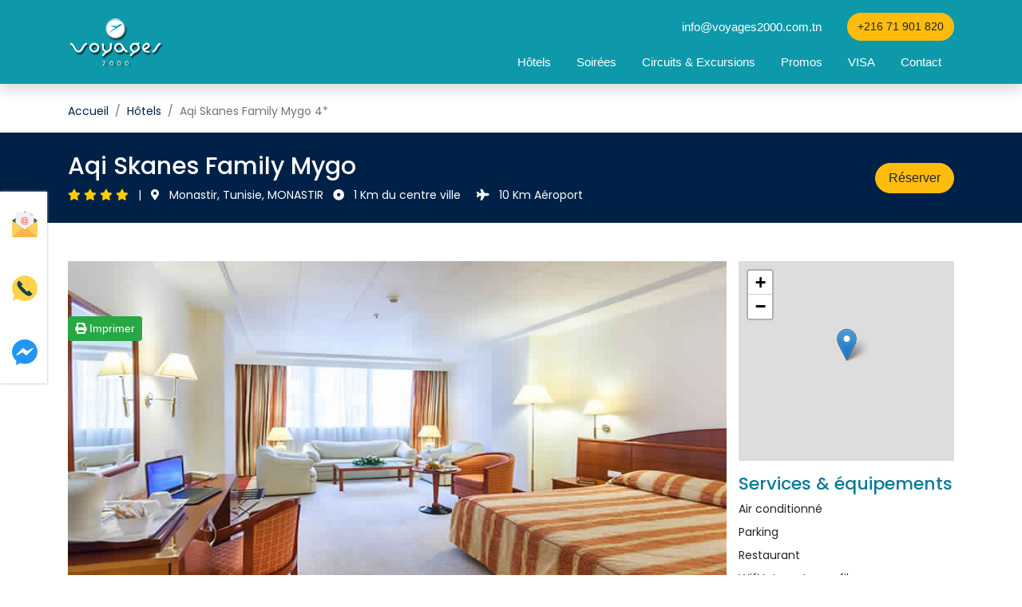

--- FILE ---
content_type: text/html;charset=UTF-8
request_url: https://www.voyages2000.com.tn/hotel/tunis/africa.html
body_size: 13775
content:

<!DOCTYPE html>
<html lang="FR">
  <head>
  <meta charset="utf-8">
  <meta name="viewport" content="width=device-width, initial-scale=1.0, maximum-scale=1.0, user-scalable=no">
  <meta name="format-detection" content="telephone=no">
  <meta name="apple-mobile-web-app-capable" content="yes">
  
  <title>El Mouradi Hotel Africa Tunis - Meilleure Offre 2024</title>
  <base href="//www.voyages2000.com.tn" />
  <meta property="og:url" content="https://www.voyages2000.com.tn/hotel/monastir/africa.html" />    
  <meta property="og:description" content="Réserver votre chambre à l'hôtel El Mouradi Hotel Africa Tunis à Prix pas cher sur Voyages 2000. Partez à prix réduit et profitez de nos meilleures offres" />
  <meta property="og:type" content="website" />
  <meta property="og:title" content="Hôtel El Mouradi Hotel Africa Tunis à Prix pas cher" />
  <meta property="og:image" content="https://assets.voyages2000.pro/photos/17652/AFRICA-TUNIS-HOTEL-1.jpg" />   
  <meta name="description" content="Réservez votre séjour à l’hôtel 5* à El Mouradi Hotel Africa Tunis ! 📞Profitez des tarifs exclusifs et réservation en ligne rapide avec Voyage 2000" />
  
  <link rel="canonical" href="https://www.voyages2000.com.tn/hotel/monastir/africa.html"> 
  
  <link rel="shortcut icon" type="image/x-icon" href="assets/img/favicon.ico">
  <!-- Bootstrap -->
    <!-- Bootstrap core CSS -->
  <link href="/assets/css/bootstrap.min.css" rel="stylesheet">
  <link rel="stylesheet" href="https://cdnjs.cloudflare.com/ajax/libs/font-awesome/5.11.2/css/all.min.css" defer>
  <link rel="stylesheet" href="https://unpkg.com/leaflet@1.7.1/dist/leaflet.css" integrity="sha512-xodZBNTC5n17Xt2atTPuE1HxjVMSvLVW9ocqUKLsCC5CXdbqCmblAshOMAS6/keqq/sMZMZ19scR4PsZChSR7A==" crossorigin="" defer/>
  <link href="https://fonts.googleapis.com/css?family=Poppins&display=swap" rel="stylesheet" >
  <link rel="stylesheet" href="https://cdnjs.cloudflare.com/ajax/libs/animate.css/4.0.0/animate.min.css" defer/>
  <link rel="stylesheet" href="https://cdnjs.cloudflare.com/ajax/libs/bootstrap-datepicker/1.8.0/css/bootstrap-datepicker.min.css">
  
  <link href="assets/css/bs4-image-slideshow-min.css" rel="stylesheet" media="all">
  <link rel="stylesheet" href="/assets/css/creative.css?v=46000.9586458" type="text/css">
  
  <script type="application/ld+json">
    { "@context": "https://schema.org/",
       "@type": "Hotel",
      "url" : "https://www.voyages2000.com.tn/hotel/monastir/africa.html",
      "address" : {
          "postalCode" : "1001",
          "addressCountry" : "Tunisie",
          "@type" : "PostalAddress",
          "addressLocality" : "Monastir, Tunisie",
          "addressRegion" : "Monastir, Tunisie",
          "streetAddress" : "Monastir, Tunisie, MONASTIR"
      },
      "description" : "AQI SKANES FAMILY MYGO 4* Tunisie, Monastir",      
      "hasMap" : "https://maps.googleapis.com/maps/api/staticmap?zoom=15&size=1600x1200&center=36.7994568,10.183197&sensor=false&markers=color:blue%7c36.4002750,10.6320298&client=gme-booking&channel=booking-frontend&signature=d4polHSLxW3w2TugLf1Wq_sfVdQ=",
      "name" : "AQI SKANES FAMILY MYGO",
      "image" : "https://assets.voyages2000.pro/photos/17652/AFRICA-TUNIS-HOTEL-1.jpg",
      "priceRange" : "Tarifs à partir de TND - par nuit pour les dates à venir (nous ajustons nos tarifs)",
      "telephone": "+216 71 901 820"
    }
  </script>
  </head>
  <body>
    <div id="fb-root"></div>
    <script async defer crossorigin="anonymous" src="https://connect.facebook.net/fr_FR/sdk.js#xfbml=1&version=v7.0" nonce="DnjnujTq"></script>
    <!--Header-->
    
<header> 
  <!-- Bloc only on PC  -->
  <div class=" d-none d-sm-block">
    <nav class="navbar  navbar-expand-md  navbar-dark bg-info py-md-3 principal-nav-pages" data-toggle="affix"  id="mainNav">
      <div class="container">

          <a class="navbar-brand " href="/"><img src="dist/img/logo-white.png" alt="voyages2000" title="" class="img-fluid"></a>
          <button class="navbar-toggler navbar-toggler-right align-self-center mt-3" type="button" data-toggle="collapse" data-target="#navbarCollapse">
             <span class="navbar-toggler-icon"></span>
          </button>
          <div class="collapse navbar-collapse flex-column ml-lg-0 ml-3" id="navbarCollapse">
             <ul class="navbar-nav flex-row mb-3 ml-md-auto hidden-sm nav-hide-scroll">
                  <li class="nav-item align-self-center mr-3">
                   <script type="text/javascript">
                      /*<![CDATA[*/
                      var emailriddlerarray=[105,110,102,111,64,118,111,121,97,103,101,115,50,48,48,48,46,99,111,109,46,116,110]
                      var encryptedemail_id87='' //variable to contain encrypted email 
                      for (var i=0; i<emailriddlerarray.length; i++)
                       encryptedemail_id87+=String.fromCharCode(emailriddlerarray[i])

                      document.write('<a href="mailto:'+encryptedemail_id87+'" class="nav-link">info@voyages2000.com.tn</a>')
                      /*]]>*/
                    </script> 
                  </li>
                  <li class="nav-item">
                      
                      <a class="btn btn-warning rounded-25 font-14" href="tel:0021671901820" target="_blank">+216 71 901 820</a>
                 </li>
              </ul>
                <ul class="navbar-nav ml-md-auto">
                        <li class="nav-item active">
                            <a class="nav-link" href="/hotels-tunisie/">Hôtels</a>
                      </li>
                       <li class="nav-item">
                         <a class="nav-link" href="/soiree/">Soirées</a>
                      </li>
                      
                     
                      
                      
                      <li class="nav-item">
                          <a class="nav-link" href="/circuits/">Circuits & Excursions</a>
                      </li> 
                      <li class="nav-item">
                          <a class="nav-link" href="/promos-hotels/">Promos</a>
                      </li>
                      
                       <li class="nav-item">
                          <a class="nav-link" href="/visa.html">VISA</a>
                      </li>
                       
                       
                      <li class="nav-item">
                          <a class="nav-link" href="/contact.html">Contact</a>
                      </li>
                </ul>
          </div>
      </div>
    </nav>
  </div>
  <ul class="lg-bar2 list-unstyled d-none d-sm-block">
        <li>

            <script type="text/javascript">
              /*<![CDATA[*/

              /***********************************************
              * Encrypt Email script- Please keep notice intact
              * Tool URL: http://www.dynamicdrive.com/emailriddler/
              * **********************************************/
              <!-- Encrypted version of: tourisme8 [at] ***********.***.** //-->

              var emailriddlerarray=[116,111,117,114,105,115,109,101,56,64,118,111,121,97,103,101,115,50,48,48,48,46,99,111,109,46,116,110]
              var encryptedemail_id87='' //variable to contain encrypted email 
              for (var i=0; i<emailriddlerarray.length; i++)
               encryptedemail_id87+=String.fromCharCode(emailriddlerarray[i])

              document.write('<a href="mailto:'+encryptedemail_id87+'"><img src="dist/img/email.png" alt="email"></a>')

              /*]]>*/
              </script>
        </li>
        <li>
            
            <a href="tel:0021671901820" target="_blank" rel="nofollow">
              <img src="dist/img/mobile-phone.png" alt="phone">
            </a>
        </li>
        <li>
            <a href="http://m.me/Voyages2000.com.tn" target="_blank" rel="nofollow">
              <img src="dist/img/messenger.png" alt="messenger">
            </a>
        </li>
  </ul>

  <!-- Bloc only on PC  -->
    <!-- Bloc only on Mobile  -->
    <div class=" d-block d-sm-none ">
      <div class="bg-white px-3 py-1  d-flex justify-content-between shadow">

        <a class="navbar-brand " href="/"><img src="dist/img/logo-vert.png" alt="voyages2000" title="" class="img-fluid hidden-md text-center" width="120"></a> 
       <div class="ml-md-auto align-self-center">
          <div>
            
            <a href="tel:0021671901820" target="_blank" rel="nofollow">+216 71 901 820</a>
          </div>

          <div class="text-right"><a class="pl-2 align-self-center" data-toggle="collapse" href="#col-menu-mobile" role="button" aria-expanded="false" aria-controls="col-menu-mobile"> <i class="fas fa-bars text-dark text-center fa-2x"></i>  </a> </div>
        </div>
      </div>
          <div class="d-pc-visible bloc-mob collapse" id="col-menu-mobile" style="">
              <div class="pb-2 border-bottom">
                <div class="d-flex">
                    <span class="text-primary font-weight-600">  Menu </span>
                    <a class="ml-auto text-danger" data-toggle="collapse" href="#col-menu-mobile" aria-expanded="true" aria-controls="col-menu-mobile">
                       <i class="fas fa-times fa-lg"></i>
                     </a>
              </div>
            </div>
              <ul class="navbar-nav">
                <li class="nav-item active">
                <a class="nav-link" href="/hotels-tunisie/">Hôtels</a>
                </li>
                <li class="nav-item">
                <a class="nav-link" href="/soiree/">Soirées</a>
                </li>
                <li class="nav-item">
                  <a class="nav-link" href="/circuits/">Circuits & Excursions</a>
              </li> 
                
                 
                 
                 <li class="nav-item">
                    <a class="nav-link" href="/promos-hotels/">Promos</a>
                </li>
                <li class="nav-item">
                  <a class="nav-link" href="/visa.html">VISA</a>
                </li>
                <li class="nav-item">
                    <a class="nav-link" href="/contact.html">Contact</a>
                </li>
              </ul>
            </div>
    </div>
    <!-- Bloc only on Mobile  -->

</header>

    <!--/Header-->
  <!-- Only for PC -->
  <section class="d-none d-sm-block">
    <div class="container" id="contact">
        <div class="row mt-2 ">
          <div class="col-md-12">
           <ol class="breadcrumb p-0 mt-3 bg-white">
              <li class="breadcrumb-item Primary link"><a href="/">Accueil</a></li>
              <li class="breadcrumb-item Primary link"><a href="javascript:void(0);" onClick="history.go(-1);return true;">H&ocirc;tels</a></li>
              <li class="breadcrumb-item Primary link active">Aqi Skanes Family Mygo 4*</li>
           </ol>
          </div>
        </div>
    </div>
  </section>
  <!-- Only for PC -->
  <!-- Only for mobile & scroll -->
  <section class="fix-recap bg-white shadow hidden-md border-top"> 
    <div class="container">
      <div class="row py-3">
        <div class="col-md-12 align-items-center ">
          
            <div class=" ">
              <div class="d-flex flex-row">
                <div class="w-75">
                  <h2 class="h3  mb-1">Aqi Skanes Family Mygo</h2>
                  <span class="font-14 "> 
                      <span class=" rating mr-2 ">
                        <i class="fas fa-star"></i> <i class="fas fa-star"></i> <i class="fas fa-star"></i> <i class="fas fa-star"></i> 
                      </span>   
                      Monastir, Tunisie, MONASTIR 
                  </span> 
                  
                </div>
                <div class="ml-auto align-self-center">
                    
                    <a href="javascript:void(0)" class="btn btn-warning rounded-25 booking">Réserver</a>
                </div>
              </div>
            </div>
          
        </div>
    </div>
  </div>
</section>
  
  
<div class="d-none d-sm-block">
  <section class="bg-primary py-4 hidden-on-scroll"> 
      
        <div class="container">
          <div class="row ">
            <div class="col-md-9 align-items-center">
                <h1 class="h2 text-white"> Aqi Skanes Family Mygo</h1>
                <div class=" text-white"> 
                   <span class=" rating">
                      <i class="fas fa-star"></i> <i class="fas fa-star"></i> <i class="fas fa-star"></i> <i class="fas fa-star"></i> 
                    </span> 
                    <span class="mx-2"> |    </span>    
                    <i class="fas fa-map-marker-alt pr-2"></i> 
                    Monastir, Tunisie, MONASTIR 
                        <span><i class="fa fa-dot-circle px-2" aria-hidden="true"></i> 1 Km du centre ville &nbsp;</span>
                    
                        <span><i class="fa fa-plane px-2" aria-hidden="true"></i> 10 Km A&eacute;roport</span>
                    
                 
                </div> 
            </div>
            <div class="col-md-3 align-self-center text-right">
                <a href="javascript:void(0)" class="btn btn-warning rounded-25 booking px-3">Réserver</a>
            </div>
          </div>
        </div>
      
  </section>
</div>
  
  <section class="py-4">
    <div class="container" id="hotel">
               
   
      <!-- GALERRY -->
      <div class="row my-md-4 my-3" id="photos">
        <div class="col-md-9 mb-2">
          <!-- BEGIN GALERRY-->
          
<div class="style-gallery">
  <div id="full-screen-thumb-btm-cntr-abs" class="carousel slide bs4-carousel bs4-full-screen-parent bs4-indicators-thumb swipe_x bs4-easeOutSine thumb_scroll_x" data-ride="carousel" data-pause="hover" data-duration="1500" data-interval="5000" data-keyboard="false" data-wrap="true" data-thumb="bottom">
    <ol class="carousel-indicators carousel-thumb-border" data-bgcolor="transparent" data-color="#949494">
      
        <!-- Indicators 1 Start -->
        <li data-target="#full-screen-thumb-btm-cntr-abs" data-slide-to="0" class="active">
          <!-- Image -->
          <img src="https://assets.voyages2000.pro/photos/17652/AFRICA-TUNIS-HOTEL-1.jpg" alt="AFRICA-TUNIS-HOTEL Avenue Habib Bourguiba Chambres">
        </li>
      
    </ol>
    <div class="carousel-inner" role="listbox">
      
        <!-- Slide 1 Start -->
        <div class="carousel-item">
          <!-- Image -->
          <img src="https://assets.voyages2000.pro/photos/17652/AFRICA-TUNIS-HOTEL-1.jpg" alt="AFRICA-TUNIS-HOTEL Avenue Habib Bourguiba Chambres" class="img-fluid h-100 w-100">
        </div>
        <!-- Slide 1 End -->
      
    </div>
    <!-- Arrow Left Start -->
      <a class="carousel-control-prev bs4-carousel-control carousel-control-ip carousel-control-x" href="#full-screen-thumb-btm-cntr-abs" data-slide="prev" data-color="rgba(150,150,150,0.3)">
        <!-- Icon -->
        <i class="fas fa-angle-left"></i>
      </a>
      <!-- Arrow Left End -->

      <!-- Arrow Right Start -->
      <a class="carousel-control-next bs4-carousel-control carousel-control-ip carousel-control-x" href="#full-screen-thumb-btm-cntr-abs" data-slide="next" data-color="rgba(150,150,150,0.3)">
        <!-- Icon -->
        <i class="fas fa-angle-right"></i>
      </a>
      <!-- Arrow Right End -->
  </div>
</div>
          <!-- END GALERRY-->   
          <div class="pos-share "  id="social-media">
                
                  <div class="fb-share-button mb-2" data-href="https://www.voyages2000.com.tn/hotel/monastir/africa.html" data-layout="button" data-size="large"><a target="_blank" href="https://www.facebook.com/sharer/sharer.php?u=https://www.voyages2000.com.tn/hotel/monastir/africa.html" class="fb-xfbml-parse-ignore">Partager</a></div>
                
                <div><a href="javascript:window.print()" class="link-search btn btn-sm btn-success print"><i class="fas fa-print gris"></i> Imprimer</a></div>
            </div>    
        </div>
        <div class="col-md-3 pl-md-0">
          
            <div id="mapId" style="height: 250px" class="mb-3"></div>
          
            <!-- BEGIN services-->
            
  <h2 class="h3 text-info">Services & &eacute;quipements</h2>
  <div class="related-listing">
    <ul class="services pl-0 list-unstyled">
      <li class="mb-2 related-item media-item"><span class="facilitiespi_2"> Air conditionné </span></li><li class="mb-2 related-item media-item"><span class="facilitiespi_3"> Parking </span></li><li class="mb-2 related-item media-item"><span class="facilitiespi_6"> Restaurant </span></li><li class="mb-2 related-item media-item"><span class="facilitiespi_1"> Wifi Internet sans fil </span></li>                
    </ul>
  </div>
  <a href="javascript:void(0)" class=" view-more"><u>Voir plus<i class="fas fa-angle-down pl-1"></i></u></a>

            <!-- END services-->    
        </div>
      </div>
     
      

      <div class="row mb-3" id="tarifs">
        <div class="col-md-12">
              <h2 class="h3 text-info"> Tarifs & Réservation</h2>
              
                
                 <form name="step1h" id="step1h" autocomplete="off" action="/hotels/inc/search-hotel.cfm" method="get" class="custom-engine">
	
	<input type="hidden" name="hotelId" value="100117652">
	<input type="hidden" name="destinationId" value="11">
	<input type="hidden" name="rooms" id="rooms" value="1">
	<input type="hidden" name="token" value="C5B0195EA51AB0C063CB4C89A19E0C3EC17F27DC">

	
	<div class="engine-fiche">
		<div class="row py-md-2">
			<div class="col-md-3 col-6">
				<div class="position-relative">
				<div class="form-group">
					<label for="arrDate" class="mb-2">Arriv&eacute;e</label>
					<input name="arrDate" id="arrDate" placeholder="jj/mm/aaaa" value="19/01/2026" required="" class="form-control arrDate2">
				</div>
				</div>
			</div>
			<div class="col-md-3 col-6">
				<div class="position-relative ">
					<div class="form-group">
						<label for="depDate" class="mb-2">D&eacute;part</label>
						<input name="depDate" id="depDate" value="20/01/2026" required="" placeholder="jj/mm/aaaa" class="form-control depDate2" >
				 	 </div>
				</div>
			</div>

			
			<div class="col-md-4 ">
				
				   <div class="position-relative">
					  <div class="form-group">
						<label class="mb-2"> Chambre et occupation </label>
						  <div class="bord-1 ">
							<span class="persons persons-v2">
							  <div class="text-left guests-select">
								<div class="form-control totalhotel">
								  <span class="valRoomstshotel" title="Chambres"></span> <i class="txt-room" title="Chambres"></i>,
								  <span class="valAdultshotel" title="Adultes"></span> <i class="txt-adt" title="Adultes"></i>
								  <span class="valChildrenhotel" title="Enfants"></span> <i class="txt-enf" title="Enfants"></i>
								  <span class="valInfantshotel" title="Lits b&eacute;b&eacute;"></span> <i class="txt-beb" title="Lits b&eacute;b&eacute;"></i> 
								  <i class="fas fa-chevron-down float-right" title="Modifier occupation" style="line-height: 30px;"></i>
								</div>
							  </div>
								<div style="display: none;" class="guests  animated fadeInUp">
									<div class="button-save out valider border-bottom  pb-2">
										<span class="align-self-center">S&eacute;lection des chambres et des passagers</span>
										<i class="fas fa-times float-right" aria-hidden="true"></i>
									</div>
								  <div class="rooms">
									
										
									  	<div class="roomItem row ">
											<div class="form-group room-lab  bg-primary col-12">
										  	<label>Chambre 1 </label>                       
										</div>
										<div class="form-group adults col-4">
										  <label class="text-dark">Adultes</label>
										  <select class="form-control wide adultshotel" name="adults1" id="adults_1">
											<option value="0" >0</option>
											<option value="1" >1</option>
											<option value="2"  selected >2</option>
											<option value="3" >3</option>
											<option value="4" >4</option>
										  </select>
										</div>                      
										<div class="form-group children  col-4">
										  <label>Enfants</label>										  
										  <select class="form-control wide childrenhotel" name="children1" id="children_1">
											<option value="0"  selected >0</option>
											<option value="1" >1</option>
											<option value="2" >2</option>
											<option value="3" >3</option>
										  </select>
										  <span class="text-dark">(2-11 ans)</span>
										</div>
										<div class="form-group  col-4">
										  <label>Lits b&eacute;b&eacute;</label>
										  <select class="form-control wide infantshotel" name="infant1" id="infant_1">
											<option value="0"  selected >0</option>
											<option value="1" >1</option>
											<option value="2" >2</option>
											<option value="3" >3</option>
										  </select>
										  <span class="text-dark">(< 2 ans)</span>
										</div>
										<div class="form-group agechild col-12 row">
										  
										  <div class="enfant-age form-group col-4">
											<label for="age_1_1">Age enf.1</label>
											<select class="form-control" name="age1_1" id="age_1_1">
											  <option value="" selected>-?-</option>
											  
												<option value="2" >2</option>
											  
												<option value="3" >3</option>
											  
												<option value="4" >4</option>
											  
												<option value="5" >5</option>
											  
												<option value="6" >6</option>
											  
												<option value="7" >7</option>
											  
												<option value="8" >8</option>
											  
												<option value="9" >9</option>
											  
												<option value="10" >10</option>
											  
												<option value="11" >11</option>
											  
											</select>
										  </div>
										  
										  <div class="enfant-age form-group col-4">
											<label for="age_2_1">Age enf.2</label>
											<select class="form-control" name="age2_1" id="age_2_1">
											  <option value="" selected>-?-</option>
											  
												<option value="2" >2</option>
											  
												<option value="3" >3</option>
											  
												<option value="4" >4</option>
											  
												<option value="5" >5</option>
											  
												<option value="6" >6</option>
											  
												<option value="7" >7</option>
											  
												<option value="8" >8</option>
											  
												<option value="9" >9</option>
											  
												<option value="10" >10</option>
											  
												<option value="11" >11</option>
											  
											</select>
										  </div>
										  
										  <div class="enfant-age form-group col-4">
											<label for="age_3_1">Age enf.3</label>
											<select class="form-control" name="age3_1" id="age_3_1">
											  <option value="" selected>-?-</option>
											  
												<option value="2" >2</option>
											  
												<option value="3" >3</option>
											  
												<option value="4" >4</option>
											  
												<option value="5" >5</option>
											  
												<option value="6" >6</option>
											  
												<option value="7" >7</option>
											  
												<option value="8" >8</option>
											  
												<option value="9" >9</option>
											  
												<option value="10" >10</option>
											  
												<option value="11" >11</option>
											  
											</select>
										  </div>
										  
										</div>
										<div class="delete-room">
										  <a href="javascript:void(0);" class="del  text-warning"> <i class="far fa-trash-alt"></i> </a>
										</div>
									  </div>
									
								  </div>
								  <div class="search-footer py-2">
									<div class="row align-items-center">
										<div class="col-8 align-self-center">
											<a href="javascript:void(0)" class="add  add-room"><i class="fa fa-plus-circle pr-1" aria-hidden="true"></i> Ajouter une chambre</a>
										</div>
										<div class="col-md-4 text-right ">
											<button class="btn  btn-warning button-save valider v-out btn-sm " type="button"> Valider</button>
										</div>
									</div>
								  </div>
								</div>
							</span>
						  </div>
					  </div>
					</div>
				
			</div>
			
			<div class="col-md-2 align-self-center  mt-md-3">
					<button type="submit" class="btn btn-warning rounded-25 btn-block h-46">Calculer le prix</button>
			</div>
		</div>
		
	</div>
</form>
     
              
              <div id="step1h-result" class="tarifs"></div>
            </div>
      </div>
      
        <div class="row mb-3" id="info-fiche">
          <div class="col-md-12">
            <h3 class="text-primary">Description de l'h&ocirc;tel</h3>
            <div class="row">
  <div class="col-md-12">
    
      <div>Excellent choix pour les voyageurs visitant Tunis, l'Africa Hôtel offre un cadre familial et de nombreux services conçus pour sublimer votre séjour. Les chambres comprennent une climatisation. L'hôtel met également à votre disposition un Wi-Fi gratuit. L'Africa Hôtel dispose d'une conciergerie et d'un service de chambre, pour rendre votre séjour plus agréable. L'établissement possède également un salon. Si vous vous rendez à l'Hôtel Africa en véhicule, n'hésitez pas à utiliser le parking gratuit. Durant votre visite de la ville, ne manquez surtout pas les attractions populaires comme Médina de Tunis (1,1 km), Bab El Bhar (0,7 km) et Cathédral of St. Vincent de Paul (0,4 km), qui sont toutes situées à quelques minutes de marche de l'hôtel. Pour en profiter des meilleures prix sur l'hôtel Africa , n'hésitez pas à réserver votre séjour sur notre site www.voyages2000.com.tn ou à contacter notre agence la plus proche de chez vous.</div>
    
        <div id="desc-12">
          
            <div class="card-title my-3 ">
              <h4 class="mb-4 text-secondary">                 
                
                  Pr&eacute;sentation
                
              </h4>
            </div>
            <div class="w-auto">
              <div>
<div data-et-click="customGoal:BUeeZaTaTaBEKMPXLae:2" data-et-mouseenter="customGoal:BUeeZaTaTaBEKMPXLae:1" id="summary" segoe="" style="">
<p style=""><b><span style="color: rgb(56, 56, 56); font-size: 14px;">Situation de l'hôtel&nbsp;</span><font color="#383838">El Mouradi Hôtel&nbsp;Africa Tunis</font></b></p>

<p style="color: rgb(56, 56, 56); font-size: 14px;">Situé à Tunis, hôtel&nbsp;<b><b>El Mouradi Hotel Africa </b>Tunis</b>&nbsp;se trouve dans l'<b>avenue Habib Bourguiba</b>, à 15 minutes de route de l'aéroport de Tunis-Carthage. Il dispose des chambres insonorisées et climatisées qui possèdent une vue étendue sur la ville.</p>

<p style="color: rgb(56, 56, 56); font-size: 14px;">Le restaurant <b>Kilimandjaro </b>sert une cuisine méditerranéenne. Vous apprécierez le bar du hall. Vous trouverez aussi une <b>brasserie plantée&nbsp;</b>sur la terrasse, laquelle donne sur l'avenue de Tunis.</p>

<p style="color: rgb(56, 56, 56); font-size: 14px;">Pendant de votre séjour à El Mouradi, vous profitez d'une réception ouverte 24h/24, de journaux gratuits ainsi que de services de change et de <b>location de voitures</b>.</p>

<p style="color: rgb(56, 56, 56); font-size: 14px;">Un parking privé est à votre disposition sur place, il est gratuit. Vous pourrez visiter&nbsp;<b>la médina</b> et <b>les souks locaux de Tunis</b>. Le lac de Tunis est à 5 km environ.&nbsp;</p>

<p class="hp_district_endorsements hp_district_endorsements_lowercase" style="color: rgb(56, 56, 56); font-size: 14px;">Ce quartier (Centre de <b>Tunis</b>) est un le meilleur choix pour les <b>voyageurs </b>qui apprécient à ces thèmes&nbsp;:&nbsp;<span class="hp_district_endorsement_item" style="text-transform: lowercase;">la <b>plage</b></span>,&nbsp;<span class="hp_district_endorsement_item" style="text-transform: lowercase;">le <b>shopping</b></span><b>&nbsp;</b>et&nbsp;<span class="hp_district_endorsement_item" style="text-transform: lowercase;">les <b>musées</b></span>.</p>
</div>

<p class="hp-desc-review-highlight hp-desc-traveller-type--ph-v0" segoe="" style="font-size: 14px; color: rgb(56, 56, 56); font-family: BlinkMacSystemFont, -apple-system, ">Les couples apprécient la situation de cet hôtel. Ils lui accordent la note de&nbsp;<strong>8,2</strong>&nbsp;pour un <b>séjour</b> à deux.</p>
</div>

<div>&nbsp;Profitez de toutes nos offres exclusives et réservez votre chambre à l'hôtel<b> El Mouradi </b>Hôtel<b>&nbsp;Africa Tunis</b> à prix pas cher.&nbsp;</div> 
            </div>
          
        </div>
          
  </div>       
</div>


  <div class="row"  id="services">
    <div class="col-md-12">
      <h2 class="h3 text-info">Services & &eacute;quipements</h2>
      <div class="related-listing">
        <div class="services row">
          
            <div class="col-md-4"><span class="facilitiespi_2"> Air conditionné </span></div>
            <div class="col-md-4"><span class="facilitiespi_3"> Parking </span></div>
            <div class="col-md-4"><span class="facilitiespi_6"> Restaurant </span></div>
            <div class="col-md-4"><span class="facilitiespi_1"> Wifi Internet sans fil </span></div>                
        </div>
      </div>
    </div>
  </div>

          </div>
        </div>  
        
    </div>   
  </section>
  <!-- BEGIN FOOTER -->
  <footer class="hidden-md bg-dark  p-3 footer-mobile"> 
  <div class="row   text-white">
    <div class="col-12">
          <div class="follow_us">
            <ul class="mb-2">
              <li>   <span class="font-16">Suivez-nous</span> </li>
              <li><a target="_blank" href="https://www.facebook.com/Voyages2000.com.tn/" rel="nofollow"><img src="/dist/img/facebook.png" alt="fb"></a></li>
              <li><a target="_blank" href="https://twitter.com/voyages2000?lang=fr" rel="nofollow"><img src="/dist/img/twitter.png" alt="twit"></a></li>   
              <li><a target="_blank" href="https://www.instagram.com/voyage2000tunisie/?hl=fr" rel="nofollow"><img src="/dist/img/instagram.png" alt="twit"></a></li>   
            </ul>
          </div>
     </div>
    <div class="col-12 align-items-center ">
       <p class="mb-1"> &copy; 2024 Voyages 2000 - Tous droits r&eacute;serv&eacute;s.</p>
    </div>
  </div>
</footer>

<!-- Footer -->
<footer class="bg-dark py-3 hidden-sm">
  <div class="container">
    <div class="row   text-white mb-3">
          <div class="col-md-6 d-flex align-items-center ">
            <img src="dist/img/logo-white.png" alt="voyages2000" title="" class="img-fluid">
          </div>
          <div class="col-md-3 text-md-right ">
                <div class="follow_us">
                    <span><i class="fas fa-lock pr-1"></i> Paiement securis&eacute;</span>
                  <ul>
                    <li><img src="/dist/img/card-e.png" alt="Paiement"></li>    
                  </ul>
                </div>
          </div>
            <div class="col-md-3 text-md-right">
                <div class="follow_us">
                    <span>Suivez-nous</span>
                  <ul>
                    <li><a target="_blank" href="https://www.facebook.com/Voyages2000.com.tn/" rel="nofollow"><img src="/dist/img/facebook.png" alt="fb"></a></li>
                    <li><a target="_blank" href="https://twitter.com/voyages2000?lang=fr" rel="nofollow"><img src="/dist/img/twitter.png" alt="twit"></a></li>   
                    <li><a target="_blank" href="https://www.instagram.com/voyage2000tunisie/?hl=fr" rel="nofollow"><img src="/dist/img/instagram.png" alt="twit"></a></li>   
                  </ul>
                </div>
            </div>
    </div>
    <div class="row mb-3">
      <div class="col-md-4 text-white">
        <div class=" mb-3 border-left-yellow pl-2">
            <span> 
              Agence Tunis : 29 Rue du Japon Montplaisir, 1073 Tunis-Tunisie
            </span>
            <div> Tel:<a class="text-white" href="tel:+21671901820 ">   +216 71 901 820   </a></div>
        </div>
          <div class=" mb-3 border-left-yellow pl-2">
            <span > Agence Yasmine Hammamet : Bir Elobbitta  </span> 
            <div> 
                Tel : <a class="text-white" href="tel:+21672226916">   +216 72 226 916 </a>
            </div>
          </div>
          <div class=" mb-3 border-left-yellow pl-2">
            <span> Agence Djerba : Immeuble Souad, Route sidi Mahrez  </span> 
            <div> 
                Tel : <a class="text-white" href="tel:+21675732606">   +216 75 732 606    </a>   
            </div>
          </div>
          <div class=" mb-3 border-left-yellow pl-2">
            <span> Agence Sousse : Bd.14 Janvier Immeuble Misk Ellil 4051, Khezama Sousse. </span> 
            <div> 
                Tel : <a class="text-white" href="tel:+21673275420">   +216 73 275 420  </a>
            </div>
          </div>
      </div>
      <div class="col-md-8">
        <div class="row">
            <div class="col-md-4">
                  <div class="font-weight-600 mb-2 mt-1 title-h text-warning border-left-yellow pl-2"> Hôtels </div>
                  <ul class="links p-0 list-unstyled ">
                    <li><a href="/hotels-tunis.html">Hôtels Tunis</a></li>
                    <li><a href="/hotels-djerba.html">Hôtels Djerba</a></li>
                    <li><a href="/hotels-hammamet.html">Hôtels Hammamet</a></li>
                    <li><a href="/hotels-tozeur.html">Hôtels Tozeur</a></li>
                    <li><a href="/hotels-tabarka.html">Hôtels Tabarka</a></li>
                    <li><a href="/hotels-sousse.html">Hôtels Sousse</a></li>
                    <li><a href="/hotels-monastir.html">Hôtels Monastir</a></li>
                    <li><a href="/hotels-mahdia.html">Hôtels Mahdia</a></li>
                  </ul>
            </div>
            <div class="col-md-4">
              <div class="font-weight-600 mb-2 mt-1 title-h text-warning border-left-yellow pl-2"> Promos </div>
                  <ul class="links p-0 list-unstyled ">
                <!-- <li><a href="/info/promotions-derniere-minute.html">Promotions last minute</a></li>      -->   
                    <li><a href="/hotels-recommandes/">Hôtels recommandés</a></li>
                    
                    <li><a href="/demande-a-la-carte.html">Demande à la carte</a></li>
                    
                    <li><a href="/promos-hotels/">Promos vacances </a></li>
                    <li><a href="https://www.maghrebecoto.tn/reservation/" target="_blank" rel="nofollow">Location de voitures </a></li>
                  </ul>
            </div>
            <div class="col-md-4">
                <div class="font-weight-600 mb-2 mt-1 title-h text-warning border-left-yellow pl-2"> A propos </div>
                  <ul class="links p-0 list-unstyled ">
                    <li><a href="/info/qui-sommes-nous.html">Qui sommes-nous?</a></li>
                    <li><a href="/faq.html">Questions fréquentes (FAQ)</a></li>
                    <li><a href="/info/conditions-generale-vente.html">Conditions générales de vente</a></li>
                    <li><a href="/info/nos-partenaires.html">Nos partenaires</a></li>
                    <li><a href="https://voyages2000.pro/" rel="follow" target="_blank">Accès PRO</a></li>
                    <li><a href="/contact.html">Contact </a></li>
                  </ul>
            </div>
          </div>
      </div>
    </div>

    <div class="row   text-white">
          <div class="col-md-6 d-flex align-items-center ">
              <p class="mb-1"> &copy; 2024 Voyages 2000 - Tous droits r&eacute;serv&eacute;s.</p>
          </div>
          <div class="col-md-6 text-md-right d-none d-sm-block copyright">
                <span>Powered BY <strong><a href="https://www.boosterbc.com/" title="Booster Business And Communication Votre partenaire technologique de vos projets e-tourisme et web mobile" target="_blank" class="text-white" rel="follow">Booster BC</a></strong></span>
          </div>
    </div>
  </div>
</footer>

  
  <!-- Global site tag (gtag.js) - Google Analytics -->
  <script async src="https://www.googletagmanager.com/gtag/js?id=UA-123241951-1"></script>
  <script>
    window.dataLayer = window.dataLayer || [];
    function gtag(){dataLayer.push(arguments);}
    gtag('js', new Date());

    gtag('config', 'UA-123241951-1');
  </script>


  <!-- Google Tag Manager -->
  <script>(function(w,d,s,l,i){w[l]=w[l]||[];w[l].push({'gtm.start':
  new Date().getTime(),event:'gtm.js'});var f=d.getElementsByTagName(s)[0],
  j=d.createElement(s),dl=l!='dataLayer'?'&l='+l:'';j.async=true;j.src=
  'https://www.googletagmanager.com/gtm.js?id='+i+dl;f.parentNode.insertBefore(j,f);
  })(window,document,'script','dataLayer','GTM-TH49K6J');</script>
  <!-- End Google Tag Manager -->  
  
  <!-- Google Tag Manager (noscript) -->
  <noscript><iframe src="https://www.googletagmanager.com/ns.html?id=GTM-TH49K6J" height="0" width="0" style="display:none;visibility:hidden"></iframe></noscript>
  <!-- End Google Tag Manager (noscript) -->


<!-- Meta Pixel Code -->
<script>
  !function(f,b,e,v,n,t,s)
  {if(f.fbq)return;n=f.fbq=function(){n.callMethod?
  n.callMethod.apply(n,arguments):n.queue.push(arguments)};
  if(!f._fbq)f._fbq=n;n.push=n;n.loaded=!0;n.version='2.0';
  n.queue=[];t=b.createElement(e);t.async=!0;
  t.src=v;s=b.getElementsByTagName(e)[0];
  s.parentNode.insertBefore(t,s)}(window, document,'script',
  'https://connect.facebook.net/en_US/fbevents.js');
  fbq('init', '586226892871380');
  fbq('track', 'PageView');
  </script>
  <noscript><img height="1" width="1" style="display:none"
  src="https://www.facebook.com/tr?id=586226892871380&ev=PageView&noscript=1"
  /></noscript>
  <!-- End Meta Pixel Code -->

  <!-- END FOOTER -->   
  <script>
    
      var searchReferer = false;
    
  </script>
  <!-- Bootstrap and Font awesome -->
  <script src="https://code.jquery.com/jquery-3.2.1.js"></script>
  <script src="https://cdn.jsdelivr.net/npm/popper.js@1.16.0/dist/umd/popper.min.js" integrity="sha384-Q6E9RHvbIyZFJoft+2mJbHaEWldlvI9IOYy5n3zV9zzTtmI3UksdQRVvoxMfooAo" crossorigin="anonymous"></script>
  <script src="/assets/js/bootstrap.min.js"></script>
  <!-- Date Picker  -->
  <script src="//maps.google.com/maps/api/js?key=AIzaSyBhKf8fmJSr8Zk3X-mKxQqkg-5Oxtvr7x4"></script> 
  <script src="https://cdnjs.cloudflare.com/ajax/libs/bootstrap-datepicker/1.8.0/js/bootstrap-datepicker.min.js"></script>
  <script src="https://cdnjs.cloudflare.com/ajax/libs/bootstrap-datepicker/1.8.0/locales/bootstrap-datepicker.fr.min.js"></script>
  <script src="https://cdn.jsdelivr.net/jquery.formvalidation/0.6.1/js/formValidation.min.js"></script> 
  <script src="https://cdn.jsdelivr.net/jquery.formvalidation/0.6.1/js/framework/bootstrap.min.js"></script>
  <script src="https://cdn.jsdelivr.net/npm/sweetalert2@9.17.2/dist/sweetalert2.all.min.js"></script>
  <script src="https://unpkg.com/leaflet@1.7.1/dist/leaflet.js" integrity="sha512-XQoYMqMTK8LvdxXYG3nZ448hOEQiglfqkJs1NOQV44cWnUrBc8PkAOcXy20w0vlaXaVUearIOBhiXZ5V3ynxwA==" crossorigin="" defer></script>
  
  <script src="dist/js/pack.v33b4adb7cb.min.js?v=46000.9586458"></script>
  <script src="dist/js/commun.min.js?v=46000.9586458"></script>
  <script src="dist/js/pack.v80b4adb7cb.min.js?v=46000.9586458"></script>
  <script src="dist/js/pack.v88b4adb7cb.min.js?v=46000.9586458"></script>
  
    <script type="text/javascript">    
    $(function(){
    
    var mymap = L.map('mapId').setView([36.7994568,10.183197], 13);
    const mainLayer = L.tileLayer('https://api.mapbox.com/styles/v1/{id}/tiles/{z}/{x}/{y}?access_token={accessToken}', {
    attribution: '-',
    maxZoom: 20,
    center: [36.7994568,10.183197],
    id: 'mapbox/streets-v11',
    tileSize: 512,
    zoomOffset: -1,
    accessToken: 'pk.eyJ1IjoibmF3ZWNoIiwiYSI6ImNrbTVieHhqMzBjeWkybm9maWJkeTEzOXIifQ.dy4DaDpeE6HmPUQL8ovTGA'
    });
    mainLayer.addTo(mymap);  
    var marker = L.marker([36.7994568,10.183197]);
    marker.addTo(mymap);
    var popup = L.popup({minWidth:200}).setContent('<table><tbody><tr><td style="width:40%"><img class="img-responsive w-100 " style="height:80px;" src="https://assets.voyages2000.pro/photos/17652/AFRICA-TUNIS-HOTEL-1.jpg"></td><td style="width:60%"><div style="margin-left: 5px;"><strong>AQI SKANES FAMILY MYGO</strong><small class="fs-10 rating d-inline-block" style="margin-left: 5px;"><i class="fas fa-star"></i><i class="fas fa-star"></i><i class="fas fa-star"></i><i class="fas fa-star"></i></small></td></tr></tbody></table>');
    marker.bindPopup(popup); 
    $('.leaflet-control-attribution').css('display', 'none');
    setTimeout(function(){
    mymap.invalidateSize();
    }, 160);
          
    }); 
    </script>
  </body>
</html> 

--- FILE ---
content_type: application/javascript
request_url: https://www.voyages2000.com.tn/dist/js/commun.min.js?v=46000.9586458
body_size: 1151
content:
function utf8(t){return t=(t=(t=(t=(t=(t=t.replace("é","é")).replace("à","à")).replace("ô","ô")).replace("è","è")).replace("ê","ê")).replace("û","û")}function stripHTML(t){return t.replace(/<(.|\n)*?>/g,"")}function Left(t,e){return e<=0?"":e>String(t).length?t:String(t).substring(0,e)}function Right(t,e){if(e<=0)return"";if(e>String(t).length)return t;var n=String(t).length;return String(t).substring(n,n-e)}function listGetAt(t,e,n){var o,r=0,i=0;for(i=0;i<e;i++)0<=(r=t.indexOf(n))?(o=t.substring(0,r),t=t.substring(r+1,t.length+1)):o=t;return o}function openNav(){document.getElementById("mySidenav").style.width="250px"}function closeNav(){document.getElementById("mySidenav").style.width="0"}String.prototype.trim=function(){return this.replace(/^\s+|\s+$/,"")},$(document).ready(function(){$(".news").on("submit",function(t){t.preventDefault(),$.ajax({url:"/app/newsletter-action.cfm",type:"POST",data:$(this).serialize(),success:function(t){$(".news").find(".result-news").html(t),setTimeout(function(){$("#modalBanner").modal("hide")},1e3)}})}),$("[data-load-remote]").on("click",function(t){t.preventDefault();var e=$(this),n=e.data("load-remote");n&&$(e.data("remote-target")).load(n)})}),$(document).ready(function(){function n(t,e,n){var o=t.outerHeight(),r=n.offset().top;e.scrollTop()>=r?(n.height(o),t.addClass("affix")):(t.removeClass("affix"),n.height("auto"))}$('[data-toggle="affix"]').each(function(){var t=$(this),e=$("<div></div>");t.before(e),$(window).on("scroll resize",function(){n(t,$(this),e)}),n(t,$(window),e)}),$(window).resize(function(){980<=$(window).width()&&($(".navbar .dropdown-toggle").hover(function(){$(this).parent().toggleClass("show"),$(this).parent().find(".dropdown-menu").toggleClass("show")}),$(".navbar .dropdown-menu").mouseleave(function(){$(this).removeClass("show")}))})}),$(".dropdown-menu a.dropdown-toggle").on("click",function(t){return $(this).next().hasClass("show")||$(this).parents(".dropdown-menu").first().find(".show").removeClass("show"),$(this).next(".dropdown-menu").toggleClass("show"),$(this).parents("li.nav-item.dropdown.show").on("hidden.bs.dropdown",function(t){$(".dropdown-submenu .show").removeClass("show")}),!1}),$(function(){$('[data-toggle="popover"]').popover(),$(window).scroll(function(){$(".principal-nav-pages").toggleClass("scrolled",50<$(this).scrollTop())}),/mobile/i.test(navigator.userAgent)&&($("input.startDate").prop("readOnly",!0),$("input.endDate").prop("readOnly",!0))});

--- FILE ---
content_type: application/javascript
request_url: https://www.voyages2000.com.tn/dist/js/pack.v88b4adb7cb.min.js?v=46000.9586458
body_size: 222
content:
$(function(){$(".booking").click(function(){$("html,body").animate({scrollTop:$("#tarifs").offset().top-150},"slow")}),$(".view-more").click(function(){$("html,body").animate({scrollTop:$("#services").offset().top-150},"slow")}),$('a.tarifs[href^=""]').click(function(){var o=$(this).attr("href");if("#"!==o)return $("html, body").animate({scrollTop:$(o).offset().top},"slow"),!1}),$(window).width()<=768&&0==searchReferer&&$("html,body").animate({scrollTop:$("#tarifs").offset().top-150},"slow")});

--- FILE ---
content_type: application/javascript
request_url: https://www.voyages2000.com.tn/dist/js/pack.v80b4adb7cb.min.js?v=46000.9586458
body_size: 2089
content:
function clicChildren(){$("#step1h .rooms > div").each(function(t){var a=parseInt(t+1);for(children=$("#children_"+a).val(),e=1;e<=3;e++)id="age_"+e+"_"+a,$el=$("select#"+id).attr("name"),e<=children?$("select#"+id).parent().show():$("select#"+id).parent().hide();$("#step1h select[id^='age1h_']").each(function(t){$f=$(this).attr("data-fv-field"),$f&&0!=$f&&(console.log("remove field"+$f),$("#step1h").formValidation("removeField",$f))}),$("#step1h select[id^='age1h_']:visible").each(function(t){$n=$(this).attr("name"),$("#step1h").formValidation("addField",$n,{validators:{notEmpty:{message:"Obligatoire!"}}}),console.log("add formvalidation to : "+$n)})})}function countGuest(){var a=0,s=0,n=0,t=$("input#rooms").val();$("#step1h .adultshotel").each(function(t,e){a+=parseInt($(this).val())}),$("#step1h .childrenhotel").each(function(t,e){s+=parseInt($(this).val())}),$("#step1h .infantshotel").each(function(t,e){n+=parseInt($(this).val())}),$("#step1h .guests-select .valRoomstshotel, .recap-hotel .valRoomstshotel").html(t),$("#step1h .guests-select .valAdultshotel, .recap-hotel .valAdultshotel").html(a),0<s?$("#step1h .guests-select .valChildrenhotel, .recap-hotel .valChildrenhotel").html(", "+s):$("#step1h .guests-select .valChildrenhotel, .recap-hotel .valChildrenhotel").html(""),0<n?$("#step1h .guests-select .valInfantshotel, .recap-hotel .valInfantshotel").html(", "+n):$("#step1h .guests-select .valInfantshotel, .recap-hotel .valInfantshotel").html(""),1==t?$("#step1h .guests-select .txt-room, .recap-hotel .txt-room").html("chambre"):$("#step1h .guests-select .txt-room, .recap-hotel .txt-room").html("chambres"),1<a?$("#step1h .guests-select .txt-adt, .recap-hotel .txt-adt").html("adultes"):$("#step1h .guests-select .txt-adt, .recap-hotel .txt-adt").html("adulte"),1<s?$("#step1h .guests-select .txt-enf, .recap-hotel .txt-enf").html("enfants"):0==s?$("#step1h .guests-select .txt-enf, .recap-hotel .txt-enf").html(""):$("#step1h .guests-select .txt-enf, .recap-hotel .txt-enf").html("enfant"),1<n?$("#step1h .guests-select .txt-beb, .recap-hotel .txt-beb").html("b&eacute;b&eacute;s"):0==n?$("#step1h .guests-select .txt-beb, .recap-hotel .txt-beb").html(""):$("#step1h .guests-select .txt-beb, .recap-hotel .txt-beb").html("b&eacute;b&eacute;")}function delRoom(){$("#step1h select[id^='age_']").each(function(t){$f=$(this).attr("data-fv-field"),$f&&0!=$f&&(console.log("remove field"+$f),$("#step1h").formValidation("removeField",$f))}),$("#step1h .rooms > div").each(function(a){$(this).find("div:eq(0) label").html("Chambre "+parseInt(a+1)),$(this).find("button").each(function(){$(this).attr({"data-field":function(t,e){return Left(e,e.length-1)+parseInt(a+1)}}).removeAttr("disabled")}),$(this).find("input[type='text']").each(function(){$(this).attr({id:function(t,e){return Left(e,e.length-1)+parseInt(a+1)},name:function(t,e){return Left(e,e.length-1)+parseInt(a+1)}}),1<parseInt(a+1)&&$(this).attr("min",0)}),$(this).find("select").each(function(){$(this).attr({id:function(t,e){return Left(e,e.length-1)+parseInt(a+1)},name:function(t,e){return Left(e,e.length-1)+parseInt(a+1)}})}),$(this).find("small").each(function(){$(this).attr({"data-fv-for":function(t,e){return Left(e,e.length-1)+parseInt(a+1)}})})});var t=$("#step1h .rooms > div").length;$("#step1h input#rooms").val(t),t<4&&$("#step1h a.add").show()}function addRoom(){var a=$("#step1h .rooms > div").length;a++;var t=$("#step1h .rooms > div:last-child"),e=$("#step1h .rooms > div:eq(0)").clone(!0);e.find("button").each(function(){$(this).attr({"data-field":function(t,e){return Left(e,e.length-1)+a}}).removeAttr("disabled")}),e.find("input[type='text']").each(function(){$(this).attr({id:function(t,e){return Left(e,e.length-1)+a},name:function(t,e){return Left(e,e.length-1)+a}}),1<a&&$(this).attr("min",0)}),e.find("select").each(function(){$(this).attr({id:function(t,e){return Left(e,e.length-1)+a},name:function(t,e){return Left(e,e.length-1)+a}})}),e.find("small").each(function(){$(this).attr({"data-fv-for":function(t,e){return Left(e,e.length-1)+a}})}),e.insertAfter(t);var s=$("#step1h .rooms > div").length;$("#step1h .rooms > div").each(function(t){$(this).find("div:eq(0) label").html("Chambre "+parseInt(t+1))}),$("#step1h input#rooms").val(s),4==s&&$("#step1h a.add").hide(),clicChildren(),countGuest(),$("#step1h .rooms div:first").find("div.delete-room").find("a").hide(),$("#step1h .rooms div:gt(1)").find("div.delete-room").find("a").show(),$("#step1h a.del").click(function(){row_id=$(this).parent().parent(),row_id.remove(),delRoom(),clicChildren(),countGuest()})}$(function(){$("#step1h .rooms div:first").find("div.delete-room").find("a").hide(),$("#step1h a.add").click(function(){addRoom()}),$("#step1h .adultshotel, #step1h .childrenhotel, #step1h .infantshotel").bind("change",function(){countGuest()}).change(),$("#step1h .childrenhotel").bind("change",function(){clicChildren()}).change(),$("#step1h a.del").click(function(){$("select[id^='age_']").each(function(t){$f=$(this).attr("data-fv-field"),$f&&0!=$f&&(console.log("remove field"+$f),$("#step1h").formValidation("removeField",$f))}),row_id=$(this).parent().parent(),row_id.remove(),delRoom(),clicChildren(),countGuest()}),$("#step1h .guests-select").click(function(){$("#step1h .guests").show()}),$("#step1h .button-save, #step1h .closef").click(function(){$("#step1h .guests").fadeOut()}),$("#arrDate").datepicker({clearBtn:!0,language:"fr",autoclose:!0,todayHighlight:!0,toggleActive:!0,startDate:"-0d",orientation:"bottom left",format:"dd/mm/yyyy",keyboardNavigation:!1,disableTouchKeyboard:!0}).on("changeDate",function(t){try{d=$.fn.datepicker.DPGlobal;var e=new Date,a=new Date,s=$("#arrDate").val();(e=d.parseDate(s,"dd/mm/yyyy")).setDate(e.getDate()+1),a=e,$("#depDate").datepicker("setStartDate",a),$("#depDate").datepicker("update",a),$("#searchForm").formValidation("revalidateField","arrDate"),$("#searchForm").formValidation("revalidateField","depDate")}catch(t){}}),$("#depDate").datepicker({clearBtn:!0,language:"fr",autoclose:!0,todayHighlight:!0,toggleActive:!0,orientation:"bottom left",startDate:"+1d",format:"dd/mm/yyyy",keyboardNavigation:!1,disableTouchKeyboard:!0}).on("changeDate",function(t){try{d=$.fn.datepicker.DPGlobal;new Date,new Date;d.parseDate($("#arrDate").val(),"dd/mm/yyyy"),d.parseDate($("#depDate").val(),"dd/mm/yyyy"),$("#searchForm").formValidation("revalidateField","depDate")}catch(t){}}),$("#step1h").formValidation({message:"Cette valeur n est pas valide",excluded:":disabled",live:"disabled",verbose:"false",fields:{arrDate:{validators:{notEmpty:{message:"Ce champs est obligatoire"},date:{format:"DD/MM/YYYY",message:"Date invalide"}}},depDate:{validators:{notEmpty:{message:"Ce champs est obligatoire"},date:{format:"DD/MM/YYYY",message:"Date invalide"}}}}}).on("success.form.fv",function(t){t.preventDefault();var e=$(t.target);e.data("formValidation");$.ajax({url:e.attr("action"),type:"GET",data:e.serialize(),beforeSend:function(){$("#step1h").find("button:submit").attr("disabled","disabled").html("Loading..."),$(window).width()<=768&&($("#collapseEditfiche").removeClass("show"),$("html,body").animate({scrollTop:$("#tarifs").offset().top-150},"slow"))},success:function(t){$("#step1h").find("button:submit").removeAttr("disabled").html("Calculer le prix"),$("#step1h-result").html(t)},error:function(t){$("#step1h").find("button:submit").removeAttr("disabled").html("Error !"),$("#step1h-result").html(t)}})})});

--- FILE ---
content_type: application/javascript
request_url: https://www.voyages2000.com.tn/dist/js/pack.v33b4adb7cb.min.js?v=46000.9586458
body_size: 9798
content:
!function(t){"function"==typeof define&&define.amd&&define.amd.jQuery?define(["jquery"],t):t("undefined"!=typeof module&&module.exports?require("jquery"):jQuery)}(function(ot){"use strict";function s(t,m){function i(t){if(!(!0===B.data(Lt+"_intouch")||0<ot(t.target).closest(m.excludedElements,B).length)){var i=t.originalEvent?t.originalEvent:t;if(!i.pointerType||"mouse"!=i.pointerType||0!=m.fallbackToMouseEvents){var a,s=i.touches,n=s?s[0]:i;return J=Et,s?K=s.length:!1!==m.preventDefaultEvents&&t.preventDefault(),G=H=q=null,X=1,V=F=Y=W=Q=0,(h={})[rt]=D(rt),h[ct]=D(ct),h[dt]=D(dt),h[ut]=D(ut),Z=h,T(),A(0,n),!s||K===m.fingers||m.fingers===Tt||w()?(tt=I(),2==K&&(A(1,s[1]),Y=F=P($[0].start,$[1].start)),(m.swipeStatus||m.pinchStatus)&&(a=g(i,J))):a=!1,!1===a?(g(i,J=Ot),a):(m.hold&&(et=setTimeout(ot.proxy(function(){B.trigger("hold",[i.target]),m.hold&&(a=m.hold.call(B,i,i.target))},this),m.longTapThreshold)),E(!0),null)}}var h}function a(t){var i,a,s,n,h,e,o,r,c=t.originalEvent?t.originalEvent:t;if(J!==St&&J!==Ot&&!C()){var d,u=c.touches,l=S(u?u[0]:c);if(it=I(),u&&(K=u.length),m.hold&&clearTimeout(et),J=At,2==K&&(0==Y?(A(1,u[1]),Y=F=P($[0].start,$[1].start)):(S(u[1]),F=P($[0].end,$[1].end),$[0].end,$[1].end,G=X<1?ft:lt),X=(F/Y*1).toFixed(2),V=Math.abs(Y-F)),K===m.fingers||m.fingers===Tt||!u||w()){if(q=L(l.start,l.end),function(t,i){if(!1!==m.preventDefaultEvents)if(m.allowPageScroll===bt)t.preventDefault();else{var a=m.allowPageScroll===mt;switch(i){case rt:(m.swipeLeft&&a||!a&&m.allowPageScroll!=yt)&&t.preventDefault();break;case ct:(m.swipeRight&&a||!a&&m.allowPageScroll!=yt)&&t.preventDefault();break;case dt:(m.swipeUp&&a||!a&&m.allowPageScroll!=kt)&&t.preventDefault();break;case ut:(m.swipeDown&&a||!a&&m.allowPageScroll!=kt)&&t.preventDefault()}}}(t,H=L(l.last,l.end)),o=l.start,r=l.end,Q=Math.round(Math.sqrt(Math.pow(r.x-o.x,2)+Math.pow(r.y-o.y,2))),W=M(),e=Q,(h=q)!=bt&&(e=Math.max(e,O(h)),Z[h].distance=e),d=g(c,J),!m.triggerOnTouchEnd||m.triggerOnTouchLeave){var f=!0;if(m.triggerOnTouchLeave){var b={left:(n=(s=ot(s=this)).offset()).left,right:n.left+s.outerWidth(),top:n.top,bottom:n.top+s.outerHeight()};i=l.end,a=b,f=i.x>a.left&&i.x<a.right&&i.y>a.top&&i.y<a.bottom}!m.triggerOnTouchEnd&&f?J=p(At):m.triggerOnTouchLeave&&!f&&(J=p(St)),J!=Ot&&J!=St||g(c,J)}}else g(c,J=Ot);!1===d&&g(c,J=Ot)}}function s(t){var i,a=t.originalEvent?t.originalEvent:t,s=a.touches;if(s){if(s.length&&!C())return i=a,at=I(),st=i.touches.length+1,!0;if(s.length&&C())return!0}return C()&&(K=st),it=I(),W=M(),c()||!r()?g(a,J=Ot):m.triggerOnTouchEnd||!1===m.triggerOnTouchEnd&&J===At?(!1!==m.preventDefaultEvents&&!1!==t.cancelable&&t.preventDefault(),g(a,J=St)):!m.triggerOnTouchEnd&&x()?o(a,J=St,wt):J===At&&g(a,J=Ot),E(!1),null}function n(){F=Y=tt=it=K=0,X=1,T(),E(!1)}function h(t){var i=t.originalEvent?t.originalEvent:t;m.triggerOnTouchLeave&&g(i,J=p(St))}function e(){B.unbind(R,i),B.unbind(z,n),B.unbind(j,a),B.unbind(N,s),U&&B.unbind(U,h),E(!1)}function p(t){var i=t,a=d(),s=r(),n=c();return!a||n?i=Ot:!s||t!=At||m.triggerOnTouchEnd&&!m.triggerOnTouchLeave?!s&&t==St&&m.triggerOnTouchLeave&&(i=Ot):i=St,i}function g(t,i){var a,s=t.touches;return(l()&&f()||f())&&(a=o(t,i,pt)),(u()&&w()||w())&&!1!==a&&(a=o(t,i,gt)),k()&&y()&&!1!==a?a=o(t,i,vt):W>m.longTapThreshold&&Q<Ct&&m.longTap&&!1!==a?a=o(t,i,xt):1!==K&&Dt||!(isNaN(Q)||Q<m.threshold)||!x()||!1===a||(a=o(t,i,wt)),i===Ot&&n(),i===St&&(s&&s.length||n()),a}function o(t,i,a){var s;if(a==pt){if(B.trigger("swipeStatus",[i,q||null,Q||0,W||0,K,$,H]),m.swipeStatus&&!1===(s=m.swipeStatus.call(B,t,i,q||null,Q||0,W||0,K,$,H)))return!1;if(i==St&&l()){if(clearTimeout(ht),clearTimeout(et),B.trigger("swipe",[q,Q,W,K,$,H]),m.swipe&&!1===(s=m.swipe.call(B,t,q,Q,W,K,$,H)))return!1;switch(q){case rt:B.trigger("swipeLeft",[q,Q,W,K,$,H]),m.swipeLeft&&(s=m.swipeLeft.call(B,t,q,Q,W,K,$,H));break;case ct:B.trigger("swipeRight",[q,Q,W,K,$,H]),m.swipeRight&&(s=m.swipeRight.call(B,t,q,Q,W,K,$,H));break;case dt:B.trigger("swipeUp",[q,Q,W,K,$,H]),m.swipeUp&&(s=m.swipeUp.call(B,t,q,Q,W,K,$,H));break;case ut:B.trigger("swipeDown",[q,Q,W,K,$,H]),m.swipeDown&&(s=m.swipeDown.call(B,t,q,Q,W,K,$,H))}}}if(a==gt){if(B.trigger("pinchStatus",[i,G||null,V||0,W||0,K,X,$]),m.pinchStatus&&!1===(s=m.pinchStatus.call(B,t,i,G||null,V||0,W||0,K,X,$)))return!1;if(i==St&&u())switch(G){case lt:B.trigger("pinchIn",[G||null,V||0,W||0,K,X,$]),m.pinchIn&&(s=m.pinchIn.call(B,t,G||null,V||0,W||0,K,X,$));break;case ft:B.trigger("pinchOut",[G||null,V||0,W||0,K,X,$]),m.pinchOut&&(s=m.pinchOut.call(B,t,G||null,V||0,W||0,K,X,$))}}return a==wt?i!==Ot&&i!==St||(clearTimeout(ht),clearTimeout(et),y()&&!k()?(nt=I(),ht=setTimeout(ot.proxy(function(){nt=null,B.trigger("tap",[t.target]),m.tap&&(s=m.tap.call(B,t,t.target))},this),m.doubleTapThreshold)):(nt=null,B.trigger("tap",[t.target]),m.tap&&(s=m.tap.call(B,t,t.target)))):a==vt?i!==Ot&&i!==St||(clearTimeout(ht),clearTimeout(et),nt=null,B.trigger("doubletap",[t.target]),m.doubleTap&&(s=m.doubleTap.call(B,t,t.target))):a==xt&&(i!==Ot&&i!==St||(clearTimeout(ht),nt=null,B.trigger("longtap",[t.target]),m.longTap&&(s=m.longTap.call(B,t,t.target)))),s}function r(){var t=!0;return null!==m.threshold&&(t=Q>=m.threshold),t}function c(){var t=!1;return null!==m.cancelThreshold&&null!==q&&(t=O(q)-Q>=m.cancelThreshold),t}function d(){return!(m.maxTimeThreshold&&W>=m.maxTimeThreshold)}function u(){var t=b(),i=v(),a=null===m.pinchThreshold||V>=m.pinchThreshold;return t&&i&&a}function w(){return m.pinchStatus||m.pinchIn||m.pinchOut}function l(){var t=d(),i=r(),a=b(),s=v();return!c()&&s&&a&&i&&t}function f(){return m.swipe||m.swipeStatus||m.swipeLeft||m.swipeRight||m.swipeUp||m.swipeDown}function b(){return K===m.fingers||m.fingers===Tt||!Dt}function v(){return 0!==$[0].end.x}function x(){return m.tap}function y(){return!!m.doubleTap}function k(){if(null==nt)return!1;var t=I();return y()&&t-nt<=m.doubleTapThreshold}function T(){st=at=0}function C(){var t=!1;at&&I()-at<=m.fingerReleaseThreshold&&(t=!0);return t}function E(t){B&&(!0===t?(B.bind(j,a),B.bind(N,s),U&&B.bind(U,h)):(B.unbind(j,a,!1),B.unbind(N,s,!1),U&&B.unbind(U,h,!1)),B.data(Lt+"_intouch",!0===t))}function A(t,i){var a={start:{x:0,y:0},last:{x:0,y:0},end:{x:0,y:0}};return a.start.x=a.last.x=a.end.x=i.pageX||i.clientX,a.start.y=a.last.y=a.end.y=i.pageY||i.clientY,$[t]=a}function S(t){var i=void 0!==t.identifier?t.identifier:0,a=$[i]||null;return null===a&&(a=A(i,t)),a.last.x=a.end.x,a.last.y=a.end.y,a.end.x=t.pageX||t.clientX,a.end.y=t.pageY||t.clientY,a}function O(t){if(Z[t])return Z[t].distance}function D(t){return{direction:t,distance:0}}function M(){return it-tt}function P(t,i){var a=Math.abs(t.x-i.x),s=Math.abs(t.y-i.y);return Math.round(Math.sqrt(a*a+s*s))}function L(t,i){if(s=i,(a=t).x==s.x&&a.y==s.y)return bt;var a,s,n,h,e,o,r,c,d=(h=i,e=(n=t).x-h.x,o=h.y-n.y,r=Math.atan2(o,e),(c=Math.round(180*r/Math.PI))<0&&(c=360-Math.abs(c)),c);return d<=45&&0<=d||d<=360&&315<=d?rt:135<=d&&d<=225?ct:45<d&&d<135?ut:dt}function I(){return(new Date).getTime()}m=ot.extend({},m);var _=Dt||Pt||!m.fallbackToMouseEvents,R=_?Pt?Mt?"MSPointerDown":"pointerdown":"touchstart":"mousedown",j=_?Pt?Mt?"MSPointerMove":"pointermove":"touchmove":"mousemove",N=_?Pt?Mt?"MSPointerUp":"pointerup":"touchend":"mouseup",U=_?Pt?"mouseleave":null:"mouseleave",z=Pt?Mt?"MSPointerCancel":"pointercancel":"touchcancel",Q=0,q=null,H=null,W=0,Y=0,F=0,X=1,V=0,G=0,Z=null,B=ot(t),J="start",K=0,$={},tt=0,it=0,at=0,st=0,nt=0,ht=null,et=null;try{B.bind(R,i),B.bind(z,n)}catch(t){ot.error("events not supported "+R+","+z+" on jQuery.swipe")}this.enable=function(){return this.disable(),B.bind(R,i),B.bind(z,n),B},this.disable=function(){return e(),B},this.destroy=function(){e(),B.data(Lt,null),B=null},this.option=function(t,i){if("object"==typeof t)m=ot.extend(m,t);else if(void 0!==m[t]){if(void 0===i)return m[t];m[t]=i}else{if(!t)return m;ot.error("Option "+t+" does not exist on jQuery.swipe.options")}return null}}var rt="left",ct="right",dt="up",ut="down",lt="in",ft="out",bt="none",mt="auto",pt="swipe",gt="pinch",wt="tap",vt="doubletap",xt="longtap",yt="horizontal",kt="vertical",Tt="all",Ct=10,Et="start",At="move",St="end",Ot="cancel",Dt="ontouchstart"in window,Mt=window.navigator.msPointerEnabled&&!window.navigator.pointerEnabled&&!Dt,Pt=(window.navigator.pointerEnabled||window.navigator.msPointerEnabled)&&!Dt,Lt="TouchSwipe";ot.fn.swipe=function(t){var i=ot(this),a=i.data(Lt);if(a&&"string"==typeof t){if(a[t])return a[t].apply(a,Array.prototype.slice.call(arguments,1));ot.error("Method "+t+" does not exist on jQuery.swipe")}else if(a&&"object"==typeof t)a.option.apply(a,arguments);else if(!(a||"object"!=typeof t&&t))return function(a){return!a||void 0!==a.allowPageScroll||void 0===a.swipe&&void 0===a.swipeStatus||(a.allowPageScroll=bt),void 0!==a.click&&void 0===a.tap&&(a.tap=a.click),a=a||{},a=ot.extend({},ot.fn.swipe.defaults,a),this.each(function(){var t=ot(this),i=t.data(Lt);i||(i=new s(this,a),t.data(Lt,i))})}.apply(this,arguments);return i},ot.fn.swipe.version="1.6.18",ot.fn.swipe.defaults={fingers:1,threshold:75,cancelThreshold:null,pinchThreshold:20,maxTimeThreshold:null,fingerReleaseThreshold:250,longTapThreshold:500,doubleTapThreshold:200,swipe:null,swipeLeft:null,swipeRight:null,swipeUp:null,swipeDown:null,swipeStatus:null,pinchIn:null,pinchOut:null,pinchStatus:null,click:null,tap:null,doubleTap:null,longTap:null,hold:null,triggerOnTouchEnd:!0,triggerOnTouchLeave:!1,allowPageScroll:"auto",fallbackToMouseEvents:!0,excludedElements:".noSwipe",preventDefaultEvents:!0},ot.fn.swipe.phases={PHASE_START:Et,PHASE_MOVE:At,PHASE_END:St,PHASE_CANCEL:Ot},ot.fn.swipe.directions={LEFT:rt,RIGHT:ct,UP:dt,DOWN:ut,IN:lt,OUT:ft},ot.fn.swipe.pageScroll={NONE:bt,HORIZONTAL:yt,VERTICAL:kt,AUTO:mt},ot.fn.swipe.fingers={ONE:1,TWO:2,THREE:3,FOUR:4,FIVE:5,ALL:Tt}}),jQuery(document).ready(function(O){O(".bs4-carousel").each(function(){var i,f=O(this),b=f[0].hasAttribute("data-column");if(!0===b){function t(){var o=f.attr("id"),r=f.find(".carousel-item"),c=O(r).length,d=f.attr("data-column"),t=f.attr("data-m1200"),i=f[0].hasAttribute("data-m1200"),a=f.attr("data-m992"),s=f[0].hasAttribute("data-m992"),n=f.attr("data-m768"),h=f[0].hasAttribute("data-m768"),e=f.attr("data-m576"),u=f[0].hasAttribute("data-m576");function l(t,i,a,s){if(O("#"+o).css({display:"block"}),!0===t)var n=i;else n=d;if(""!==n&&0<n&&n<=c){if(window.matchMedia(a).matches){O(r).each(function(){var t=O(this);t.find(".cloneditems").remove();for(var i=1;i<n;i++)(t=t.next()).length||(t=O(this).siblings(":first")),t.children(":first-child").children(":first-child").clone().addClass("cloneditem-"+i+" cloneditems").appendTo(O(this).children(":first-child"))});var h=100/n+"%";O(r).on("slideIsChanging",function(){f.find(".active.carousel-item-left, .carousel-item-prev").css({"-webkit-transform":"-webkit-translate3d(-"+h+",0,0)",transform:"translate3d(-"+h+",0,0)"}),f.find(".carousel-item-next, .active.carousel-item-right").css({"-webkit-transform":"-webkit-translate3d("+h+",0,0)",transform:"translate3d("+h+",0,0)"}),f.find(".carousel-item-next.carousel-item-left, .carousel-item-prev.carousel-item-right").css({"-webkit-transform":"-webkit-translate3d(0,0,0)",transform:"translate3d(0,0,0)"})})}}else{var e="In Slider Id : #"+o;e+="\n",e+="You are assigning the value ("+n+") to the (data-"+s+") attribute. Which is greater than numbers of carousel-item those you are creating ("+c+")",e+="\n\n",e+="Please make sure the value of (data-"+s+") should be <= to numbers of carousel-item ("+c+").",e+="\n\n",e+="Note : The values should not be 0 or empty And also (Positive Integers only)",alert(e),O("#"+o).css({display:"none"})}}l(b,d,"(min-width: 1201px)","column"),l(i,t,"(min-width: 993px) and (max-width: 1200px)","m1200"),l(s,a,"(min-width: 769px) and (max-width: 992px)","m992"),l(h,n,"(min-width: 577px) and (max-width: 768px)","m768"),l(u,e,"(max-width: 576px)","m576")}i=jQuery.fn.addClass,jQuery.fn.addClass=function(){var t=i.apply(this,arguments);return jQuery(this).trigger("slideIsChanging"),t},t(),O(window).resize(function(){clearTimeout(f.id),f.id=setTimeout(t,100)})}}),O(".bs4-carousel.bs4-carousel-move-1").each(function(){var t=O(this);if(!0===t[0].hasAttribute("data-column")){if(!0===t[0].hasAttribute("data-padding")){var i=O(this).attr("data-padding");""!==i&&O(this).css({padding:i})}O(t).find(".carousel-inner").each(function(){O(this).children(".carousel-item").children(".row").each(function(){O(this).css({margin:"0"})});var t=O(this)[0].hasAttribute("data-padding"),i=O(this)[0].hasAttribute("data-border"),a=O(this)[0].hasAttribute("data-radius");if(!0===t){var s=O(this).attr("data-padding");O(this).children(".carousel-item").children(".row").children(".col").each(function(){""!==s&&O(this).css({padding:s})})}if(!0===i){var n=O(this).attr("data-border");O(this).find(".bs4-column-img").each(function(){""!==n&&O(this).css({border:n})})}if(!0===a){var h=O(this).attr("data-radius");O(this).find(".bs4-column-img").each(function(){""!==h&&O(this).css({"-webkit-border-radius":h})})}})}}),O(".bs4-carousel.bs4-carousel-move-2").each(function(){var t=O(this);if(!0===t[0].hasAttribute("data-column")){if(!0===t[0].hasAttribute("data-padding")){var i=O(this).attr("data-padding");""!==i&&O(this).css({padding:i})}O(t).find(".carousel-inner").each(function(){O(this).children(".carousel-item").children(".row").each(function(){O(this).css({margin:"0"})}),O(this).children(".carousel-item").children(".row").children(".col").each(function(){O(this).css({padding:"0"})}),O(this).children(".carousel-item").children(".row").children(".col").children(".row").each(function(){O(this).css({margin:"0"})});var t=O(this)[0].hasAttribute("data-padding"),i=O(this)[0].hasAttribute("data-border"),a=O(this)[0].hasAttribute("data-radius");if(!0===t){var s=O(this).attr("data-padding");O(this).children(".carousel-item").children(".row").children(".col").children(".row").children(".col-12").each(function(){""!==s&&O(this).css({padding:s})})}if(!0===i){var n=O(this).attr("data-border");O(this).find(".bs4-column-img").each(function(){""!==n&&O(this).css({border:n})})}if(!0===a){var h=O(this).attr("data-radius");O(this).find(".bs4-column-img").each(function(){""!==h&&O(this).css({"-webkit-border-radius":h})})}})}}),O(".bs4-carousel.bs4-carousel-move-all").each(function(){var t=O(this);if(!0===t[0].hasAttribute("data-padding")){var i=O(this).attr("data-padding");""!==i&&O(this).css({padding:i})}O(t).find(".carousel-inner").each(function(){O(this).children(".carousel-item").children(".row").each(function(){O(this).css({margin:"0"})});var t=O(this)[0].hasAttribute("data-padding"),i=O(this)[0].hasAttribute("data-border"),a=O(this)[0].hasAttribute("data-radius");if(!0===t){var s=O(this).attr("data-padding");O(this).children(".carousel-item").children(".row").children(".col-12").each(function(){""!==s&&O(this).css({padding:s})})}if(!0===i){var n=O(this).attr("data-border");O(this).find(".bs4-column-img").each(function(){""!==n&&O(this).css({border:n})})}if(!0===a){var h=O(this).attr("data-radius");O(this).find(".bs4-column-img").each(function(){""!==h&&O(this).css({"-webkit-border-radius":h})})}})});for(var t=O(".carousel"),i=t.length,a=0;a<i;a++){O.fn.carousel.Constructor.TRANSITION_DURATION=9999999;var s=t.eq(a).data("duration"),n=O("[data-duration="+s+"] > .carousel-inner > .carousel-item");O(n).each(function(){O(this).css({"-webkit-transition-duration":s+"ms","-moz-transition-duration":s+"ms","transition-duration":s+"ms"})})}var h=O(".carousel").find("[class=bs4-mouse-wheel-y]");O(".carousel").find("[class=bs4-mouse-wheel-xy]")&&O(".bs4-mouse-wheel-xy").on("mousewheel",function(t){0<t.originalEvent.wheelDelta/120?O(this).carousel("prev"):O(this).carousel("next")}),h&&O(".bs4-mouse-wheel-y").on("mousewheel",function(t){0<t.originalEvent.wheelDelta/120&&O(this).carousel("next")});var e=O(".carousel").hasClass("swipe_x"),o=O(".carousel").hasClass("swipe_y");if(!0===e){var r={swipeLeft:function(t,i){O(this).parent().carousel("next"),O(".carousel-item").addClass("no-click")},swipeRight:function(t,i){O(this).parent().carousel("prev"),O(".carousel-item").addClass("no-click")},threshold:5,excludedElements:"label, button, input, select, textarea, .noSwipe"};O(function(){O(".swipe_x .carousel-inner").swipe(r)}),O(".carousel-item").click(function(){if(O(this).hasClass("no-click"))return event.preventDefault(),!1}),O(".carousel-item").mousedown(function(){O(this).removeClass("no-click")})}if(!0===o){var c={swipeUp:function(t,i){O(this).parent().carousel("next"),O(".carousel-item").addClass("no-click")},swipeDown:function(t,i){O(this).parent().carousel("prev"),O(".carousel-item").addClass("no-click")},threshold:5,excludedElements:"label, button, input, select, textarea, .noSwipe"};O(function(){O(".swipe_y .carousel-inner").swipe(c)}),O(".carousel-item").click(function(){if(O(this).hasClass("no-click"))return event.preventDefault(),!1}),O(".carousel-item").mousedown(function(){O(this).removeClass("no-click")})}var d=O(".carousel").hasClass("thumb_scroll_x"),u=O(".carousel").hasClass("thumb_scroll_y");if(!0===d&&O(".thumb_scroll_x").each(function(){var a=0;O(this).on("slide.bs.carousel",function(){var t=-1*O(this).find(".carousel-indicators li:first-child").position().left+O(this).find(".carousel-indicators li:last-child").position().left+O(this).find(".carousel-indicators li:last-child").width(),i=O(this).find(".carousel-indicators li.active").position().left+O(this).find(".carousel-indicators li.active").width()/1.2+a-O(this).find(".carousel-indicators").width()/1.2;i<0&&(i=0),i>t-O(this).find(".carousel-indicators").width()&&(i=t-O(this).find(".carousel-indicators").width()),O(this).find(".carousel-indicators").animate({scrollLeft:i},800),a=i}),O(this).on("slid.bs.carousel",function(){var t=-1*O(this).find(".carousel-indicators li:first-child").position().left+O(this).find(".carousel-indicators li:last-child").position().left+O(this).find(".carousel-indicators li:last-child").width(),i=O(this).find(".carousel-indicators li.active").position().left+O(this).find(".carousel-indicators li.active").width()/1.2+a-O(this).find(".carousel-indicators").width()/1.2;i<0&&(i=0),i>t-O(this).find(".carousel-indicators").width()&&(i=t-O(this).find(".carousel-indicators").width()),O(this).find(".carousel-indicators").animate({scrollLeft:i},800),a=i})}),!0===u){var l=0;O(".thumb_scroll_y").each(function(){O(this).on("slide.bs.carousel",function(){var t=-1*O(this).find(".carousel-indicators li:first").position().top+O(this).find(".carousel-indicators li:last").position().top+O(this).find(".carousel-indicators li:last").height(),i=O(this).find(".carousel-indicators li.active").position().top+O(this).find(".carousel-indicators li.active").height()/1.2+l-O(this).find(".carousel-indicators").height()/1.2;i<0&&(i=0),i>t-O(this).find(".carousel-indicators").height()&&(i=t-O(this).find(".carousel-indicators").height()),O(this).find(".carousel-indicators").animate({scrollTop:i},800),l=i}),O(this).on("slid.bs.carousel",function(){var t=-1*O(this).find(".carousel-indicators li:first").position().top+O(this).find(".carousel-indicators li:last").position().top+O(this).find(".carousel-indicators li:last").height(),i=O(this).find(".carousel-indicators li.active").position().top+O(this).find(".carousel-indicators li.active").height()/1.2+l-O(this).find(".carousel-indicators").height()/1.2;i<0&&(i=0),i>t-O(this).find(".carousel-indicators").height()&&(i=t-O(this).find(".carousel-indicators").height()),O(this).find(".carousel-indicators").animate({scrollTop:i},800),l=i})})}O(".bs4-carousel").each(function(){O(this).find(".carousel-item").eq(0).addClass("active"),O(this).find(".carousel-indicators").children().eq(0).addClass("active")}),O(".bs4-full-screen").each(function(){var t,i,a=O(this),s=window.innerWidth,n=O(window).height(),h=(window,t=O("<div>").css({visibility:"hidden",width:100,overflow:"scroll"}).appendTo("body"),i=O("<div>").css({width:"100%"}).appendTo(t).outerWidth(),t.remove(),100-i),e=a.siblings().not("script").length,o=a.find(".carousel-item"),r=a.find(".carousel-inner"),c=a.find(".carousel-indicators"),d=a.find(".carousel-indicators").width(),u=a.find(".carousel-indicators").height(),l=a.is("[data-thumb=top]"),f=a.is("[data-thumb=left]"),b=a.is("[data-thumb=right]"),m=a.is("[data-thumb=bottom]");O(".bs4-full-screen img.bs4-carousel-img").each(function(){var t=O(this).attr("src");O(this).parent().css({"background-image":"url("+t+")","background-size":"cover","background-position":"top center","background-repeat":"no-repeat"}),O(this).remove()}),0<e?1==f?(O(".bs4-indicators-thumb[data-thumb=left]").find(c).each(function(){O(this).height(n)}),O(".bs4-indicators-thumb[data-thumb=left]").find(r).each(function(){O(this).width(s-d-h),O(this).height(n)}),O(".bs4-indicators-thumb[data-thumb=left]").find(o).each(function(){O(this).width(s-d-h),O(this).height(n)})):1==b?(O(".bs4-indicators-thumb[data-thumb=right]").find(c).each(function(){O(this).height(n)}),O(".bs4-indicators-thumb[data-thumb=right]").find(r).each(function(){O(this).width(s-d-h),O(this).height(n)}),O(".bs4-indicators-thumb[data-thumb=right]").find(o).each(function(){O(this).width(s-d-h),O(this).height(n)})):1==l?(O(".bs4-indicators-thumb[data-thumb=top]").find(c).each(function(){O(this).width(s-h)}),O(".bs4-indicators-thumb[data-thumb=top]").find(r).each(function(){O(this).width(s-h),O(this).height(n-u)}),O(".bs4-indicators-thumb[data-thumb=top]").find(o).each(function(){O(this).width(s-h),O(this).height(n-u)})):1==m?(O(".bs4-indicators-thumb[data-thumb=bottom]").find(c).each(function(){O(this).width(s-h)}),O(".bs4-indicators-thumb[data-thumb=bottom]").find(r).each(function(){O(this).width(s-h),O(this).height(n-u)}),O(".bs4-indicators-thumb[data-thumb=bottom]").find(o).each(function(){O(this).width(s-h),O(this).height(n-u)})):(o.width(s-h),r.width(s-h),o.height(n),r.height(n)):1==f?(O(".bs4-indicators-thumb[data-thumb=left]").find(c).each(function(){O(this).height(n)}),O(".bs4-indicators-thumb[data-thumb=left]").find(r).each(function(){O(this).width(s-d),O(this).height(n)}),O(".bs4-indicators-thumb[data-thumb=left]").find(o).each(function(){O(this).width(s-d),O(this).height(n)})):1==b?(O(".bs4-indicators-thumb[data-thumb=right]").find(c).each(function(){O(this).height(n)}),O(".bs4-indicators-thumb[data-thumb=right]").find(r).each(function(){O(this).width(s-d),O(this).height(n)}),O(".bs4-indicators-thumb[data-thumb=right]").find(o).each(function(){O(this).width(s-d),O(this).height(n)})):1==l?(O(".bs4-indicators-thumb[data-thumb=top]").find(c).each(function(){O(this).width(s)}),O(".bs4-indicators-thumb[data-thumb=top]").find(r).each(function(){O(this).width(s),O(this).height(n-u)}),O(".bs4-indicators-thumb[data-thumb=top]").find(o).each(function(){O(this).width(s),O(this).height(n-u)})):1==m?(O(".bs4-indicators-thumb[data-thumb=bottom]").find(c).each(function(){O(this).width(s)}),O(".bs4-indicators-thumb[data-thumb=bottom]").find(r).each(function(){O(this).width(s),O(this).height(n-u)}),O(".bs4-indicators-thumb[data-thumb=bottom]").find(o).each(function(){O(this).width(s),O(this).height(n-u)})):(o.width(s),r.width(s),o.height(n),r.height(n)),O(window).resize(function(){s=window.innerWidth,n=O(window).height(),0<e?1==f?(O(".bs4-indicators-thumb[data-thumb=left]").find(c).each(function(){O(this).height(n)}),O(".bs4-indicators-thumb[data-thumb=left]").find(r).each(function(){O(this).width(s-d-h),O(this).height(n)}),O(".bs4-indicators-thumb[data-thumb=left]").find(o).each(function(){O(this).width(s-d-h),O(this).height(n)})):1==b?(O(".bs4-indicators-thumb[data-thumb=right]").find(c).each(function(){O(this).height(n)}),O(".bs4-indicators-thumb[data-thumb=right]").find(r).each(function(){O(this).width(s-d-h),O(this).height(n)}),O(".bs4-indicators-thumb[data-thumb=right]").find(o).each(function(){O(this).width(s-d-h),O(this).height(n)})):1==l?(O(".bs4-indicators-thumb[data-thumb=top]").find(c).each(function(){O(this).width(s-h)}),O(".bs4-indicators-thumb[data-thumb=top]").find(r).each(function(){O(this).width(s-h),O(this).height(n-u)}),O(".bs4-indicators-thumb[data-thumb=top]").find(o).each(function(){O(this).width(s-h),O(this).height(n-u)})):1==m?(O(".bs4-indicators-thumb[data-thumb=bottom]").find(c).each(function(){O(this).width(s-h)}),O(".bs4-indicators-thumb[data-thumb=bottom]").find(r).each(function(){O(this).width(s-h),O(this).height(n-u)}),O(".bs4-indicators-thumb[data-thumb=bottom]").find(o).each(function(){O(this).width(s-h),O(this).height(n-u)})):(o.width(s-h),r.width(s-h),o.height(n),r.height(n)):1==f?(O(".bs4-indicators-thumb[data-thumb=left]").find(c).each(function(){O(this).height(n)}),O(".bs4-indicators-thumb[data-thumb=left]").find(r).each(function(){O(this).width(s-d),O(this).height(n)}),O(".bs4-indicators-thumb[data-thumb=left]").find(o).each(function(){O(this).width(s-d),O(this).height(n)})):1==b?(O(".bs4-indicators-thumb[data-thumb=right]").find(c).each(function(){O(this).height(n)}),O(".bs4-indicators-thumb[data-thumb=right]").find(r).each(function(){O(this).width(s-d),O(this).height(n)}),O(".bs4-indicators-thumb[data-thumb=right]").find(o).each(function(){O(this).width(s-d),O(this).height(n)})):1==l?(O(".bs4-indicators-thumb[data-thumb=top]").find(c).each(function(){O(this).width(s)}),O(".bs4-indicators-thumb[data-thumb=top]").find(r).each(function(){O(this).width(s),O(this).height(n-u)}),O(".bs4-indicators-thumb[data-thumb=top]").find(o).each(function(){O(this).width(s),O(this).height(n-u)})):1==m?(O(".bs4-indicators-thumb[data-thumb=bottom]").find(c).each(function(){O(this).width(s)}),O(".bs4-indicators-thumb[data-thumb=bottom]").find(r).each(function(){O(this).width(s),O(this).height(n-u)}),O(".bs4-indicators-thumb[data-thumb=bottom]").find(o).each(function(){O(this).width(s),O(this).height(n-u)})):(o.width(s),r.width(s),o.height(n),r.height(n))})}),O(".bs4-full-screen-parent").each(function(){var t=O(this),i=t.parent().width(),a=t.parent().height(),s=t.find(".carousel-item"),n=t.find(".carousel-inner"),h=t.find(".carousel-indicators"),e=t.find(".carousel-indicators").width(),o=t.find(".carousel-indicators").height(),r=t.is("[data-thumb=top]"),c=t.is("[data-thumb=left]"),d=t.is("[data-thumb=right]"),u=t.is("[data-thumb=bottom]");O(".bs4-full-screen-parent img.bs4-carousel-img").each(function(){var t=O(this).attr("src");O(this).parent().css({"background-image":"url("+t+")","background-size":"cover","background-position":"top center","background-repeat":"no-repeat"}),O(this).remove()}),1==c?(O(".bs4-indicators-thumb[data-thumb=left]").find(h).each(function(){O(this).height(a)}),O(".bs4-indicators-thumb[data-thumb=left]").find(n).each(function(){O(this).width(i-e),O(this).height(a)}),O(".bs4-indicators-thumb[data-thumb=left]").find(s).each(function(){O(this).width(i-e),O(this).height(a)})):1==d?(O(".bs4-indicators-thumb[data-thumb=right]").find(h).each(function(){O(this).height(a)}),O(".bs4-indicators-thumb[data-thumb=right]").find(n).each(function(){O(this).width(i-e),O(this).height(a)}),O(".bs4-indicators-thumb[data-thumb=right]").find(s).each(function(){O(this).width(i-e),O(this).height(a)})):1==r?(O(".bs4-indicators-thumb[data-thumb=top]").find(n).each(function(){O(this).height(a-o)}),O(".bs4-indicators-thumb[data-thumb=top]").find(s).each(function(){O(this).height(a-o)})):1==u?(O(".bs4-indicators-thumb[data-thumb=bottom]").find(n).each(function(){O(this).height(a-o)}),O(".bs4-indicators-thumb[data-thumb=bottom]").find(s).each(function(){O(this).height(a-o)})):(s.height(a),n.height(a)),O(window).on("resize",function(){i=t.parent().width(),a=t.parent().height(),1==c?(O(".bs4-indicators-thumb[data-thumb=left]").find(h).each(function(){O(this).height(a)}),O(".bs4-indicators-thumb[data-thumb=left]").find(n).each(function(){O(this).width(i-e),O(this).height(a)}),O(".bs4-indicators-thumb[data-thumb=left]").find(s).each(function(){O(this).width(i-e),O(this).height(a)})):1==d?(O(".bs4-indicators-thumb[data-thumb=right] .carousel-indicators").each(function(){O(this).height(a)}),O(".bs4-indicators-thumb[data-thumb=right] .carousel-inner").each(function(){O(this).width(i-e),O(this).height(a)}),O(".bs4-indicators-thumb[data-thumb=right] .carousel-inner .carousel-item").each(function(){O(this).width(i-e),O(this).height(a)})):1==r?(O(".bs4-indicators-thumb[data-thumb=top] .carousel-indicators").each(function(){O(this).width(i)}),O(".bs4-indicators-thumb[data-thumb=top] .carousel-inner").each(function(){O(this).width(i),O(this).height(a-o)}),O(".bs4-indicators-thumb[data-thumb=top] .carousel-inner .carousel-item").each(function(){O(this).width(i),O(this).height(a-o)})):1==u?(O(".bs4-full-screen-parent .bs4-indicators-thumb[data-thumb=bottom] .carousel-indicators").each(function(){O(this).width(i)}),O(".bs4-full-screen-parent .bs4-indicators-thumb[data-thumb=bottom] .carousel-inner").each(function(){O(this).width(i),O(this).height(a-o)}),O(".bs4-full-screen-parent .bs4-indicators-thumb[data-thumb=bottom] .carousel-inner .carousel-item").each(function(){O(this).width(i),O(this).height(a-o)})):(s.width(i),n.width(i),s.height(a),n.height(a))})}),O(".bs4-full-width").each(function(){var i=O(this),a=i.parent().not("body").length,s=i.find(".carousel-item"),n=i.find(".carousel-inner"),h=(i.find(".carousel-indicators"),i.find(".carousel-indicators").width()),e=(i.find(".carousel-indicators").height(),i.is("[data-thumb=top]")),o=i.is("[data-thumb=left]"),r=i.is("[data-thumb=right]"),c=i.is("[data-thumb=bottom]");if(0<a){var t=i.parent().width();i.parent().height(),1==o?(O(".bs4-indicators-thumb[data-thumb=left]").find(n).each(function(){O(this).width(t-h)}),O(".bs4-indicators-thumb[data-thumb=left]").find(s).each(function(){O(this).width(t-h)})):1==r?(O(".bs4-indicators-thumb[data-thumb=right]").find(n).each(function(){O(this).width(t-h)}),O(".bs4-indicators-thumb[data-thumb=right]").find(s).each(function(){O(this).width(t-h)})):1==e?(O(".bs4-indicators-thumb[data-thumb=top]").find(n).each(function(){O(this).width(t)}),O(".bs4-indicators-thumb[data-thumb=top]").find(s).each(function(){O(this).width(t)})):1==c&&(O(".bs4-indicators-thumb[data-thumb=bottom]").find(n).each(function(){O(this).width(t)}),O(".bs4-indicators-thumb[data-thumb=bottom]").find(s).each(function(){O(this).width(t)}))}else t=O(window).width(),O(window).height(),1==o?(O(".bs4-indicators-thumb[data-thumb=left]").find(n).each(function(){O(this).width(t-h)}),O(".bs4-indicators-thumb[data-thumb=left]").find(s).each(function(){O(this).width(t-h)})):1==r?(O(".bs4-indicators-thumb[data-thumb=right]").find(n).each(function(){O(this).width(t-h)}),O(".bs4-indicators-thumb[data-thumb=right]").find(s).each(function(){O(this).width(t-h)})):1==e?(O(".bs4-indicators-thumb[data-thumb=top]").find(n).each(function(){O(this).width(t)}),O(".bs4-indicators-thumb[data-thumb=top]").find(s).each(function(){O(this).width(t)})):1==c&&(O(".bs4-indicators-thumb[data-thumb=bottom]").find(n).each(function(){O(this).width(t)}),O(".bs4-indicators-thumb[data-thumb=bottom]").find(s).each(function(){O(this).width(t)}));O(window).on("resize",function(){if(0<a){var t=i.parent().width();i.parent().height(),1==o?(O(".bs4-indicators-thumb[data-thumb=left]").find(n).each(function(){O(this).width(t-h)}),O(".bs4-indicators-thumb[data-thumb=left]").find(s).each(function(){O(this).width(t-h)})):1==r?(O(".bs4-indicators-thumb[data-thumb=right]").find(n).each(function(){O(this).width(t-h)}),O(".bs4-indicators-thumb[data-thumb=right]").find(s).each(function(){O(this).width(t-h)})):1==e?(O(".bs4-indicators-thumb[data-thumb=top]").find(n).each(function(){O(this).width(t)}),O(".bs4-indicators-thumb[data-thumb=top]").find(s).each(function(){O(this).width(t)})):1==c&&(O(".bs4-indicators-thumb[data-thumb=bottom]").find(n).each(function(){O(this).width(t)}),O(".bs4-indicators-thumb[data-thumb=bottom]").find(s).each(function(){O(this).width(t)}))}else t=O(window).width(),O(window).height(),1==o?(O(".bs4-indicators-thumb[data-thumb=left]").find(n).each(function(){O(this).width(t-h)}),O(".bs4-indicators-thumb[data-thumb=left]").find(s).each(function(){O(this).width(t-h)})):1==r?(O(".bs4-indicators-thumb[data-thumb=right]").find(n).each(function(){O(this).width(t-h)}),O(".bs4-indicators-thumb[data-thumb=right]").find(s).each(function(){O(this).width(t-h)})):1==e?(O(".bs4-indicators-thumb[data-thumb=top]").find(n).each(function(){O(this).width(t)}),O(".bs4-indicators-thumb[data-thumb=top]").find(s).each(function(){O(this).width(t)})):1==c&&(O(".bs4-indicators-thumb[data-thumb=bottom]").find(n).each(function(){O(this).width(t)}),O(".bs4-indicators-thumb[data-thumb=bottom]").find(s).each(function(){O(this).width(t)}))})}),O(".bs4-full-width-height").each(function(){var a=O(this),s=a.parent().not("body").length,n=a.find(".carousel-item"),h=a.find(".carousel-inner"),e=(a.find(".carousel-indicators"),a.find(".carousel-indicators").width()),o=a.find(".carousel-indicators").height(),r=a.is("[data-thumb=top]"),c=a.is("[data-thumb=left]"),d=a.is("[data-thumb=right]"),u=a.is("[data-thumb=bottom]");if(0<s){var t=a.parent().width(),i=a.parent().height();1==c?(O(".bs4-indicators-thumb[data-thumb=left]").find(h).each(function(){O(this).width(t-e)}),O(".bs4-indicators-thumb[data-thumb=left]").find(n).each(function(){O(this).width(t-e)})):1==d?(O(".bs4-indicators-thumb[data-thumb=right]").find(h).each(function(){O(this).width(t-e)}),O(".bs4-indicators-thumb[data-thumb=right]").find(n).each(function(){O(this).width(t-e)})):1==r?(O(".bs4-indicators-thumb[data-thumb=top]").find(h).each(function(){O(this).width(t),O(this).height(i-o)}),O(".bs4-indicators-thumb[data-thumb=top]").find(n).each(function(){O(this).width(t),O(this).height(i-o)})):1==u&&(O(".bs4-indicators-thumb[data-thumb=bottom]").find(h).each(function(){O(this).width(t),O(this).height(i-o)}),O(".bs4-indicators-thumb[data-thumb=bottom]").find(n).each(function(){O(this).width(t),O(this).height(i-o)}))}else t=O(window).width(),i=O(window).height(),1==c?(O(".bs4-indicators-thumb[data-thumb=left]").find(h).each(function(){O(this).width(t-e)}),O(".bs4-indicators-thumb[data-thumb=left]").find(n).each(function(){O(this).width(t-e)})):1==d?(O(".bs4-indicators-thumb[data-thumb=right]").find(h).each(function(){O(this).width(t-e)}),O(".bs4-indicators-thumb[data-thumb=right]").find(n).each(function(){O(this).width(t-e)})):1==r?(O(".bs4-indicators-thumb[data-thumb=top]").find(h).each(function(){O(this).width(t)}),O(".bs4-indicators-thumb[data-thumb=top]").find(n).each(function(){O(this).width(t)})):1==u&&(O(".bs4-indicators-thumb[data-thumb=bottom]").find(h).each(function(){O(this).width(t)}),O(".bs4-indicators-thumb[data-thumb=bottom]").find(n).each(function(){O(this).width(t)}));O(window).on("resize",function(){if(0<s){var t=a.parent().width(),i=a.parent().height();1==c?(O(".bs4-indicators-thumb[data-thumb=left]").find(h).each(function(){O(this).width(t-e)}),O(".bs4-indicators-thumb[data-thumb=left]").find(n).each(function(){O(this).width(t-e)})):1==d?(O(".bs4-indicators-thumb[data-thumb=right]").find(h).each(function(){O(this).width(t-e)}),O(".bs4-indicators-thumb[data-thumb=right]").find(n).each(function(){O(this).width(t-e)})):1==r?(O(".bs4-indicators-thumb[data-thumb=top]").find(h).each(function(){O(this).width(t)}),O(".bs4-indicators-thumb[data-thumb=top]").find(n).each(function(){O(this).width(t)})):1==u&&(O(".bs4-indicators-thumb[data-thumb=bottom]").find(h).each(function(){O(this).width(t),O(this).height(i-o)}),O(".bs4-indicators-thumb[data-thumb=bottom]").find(n).each(function(){O(this).width(t),O(this).height(i-o)}))}else t=O(window).width(),i=O(window).height(),1==c?(O(".bs4-indicators-thumb[data-thumb=left]").find(h).each(function(){O(this).width(t-e)}),O(".bs4-indicators-thumb[data-thumb=left]").find(n).each(function(){O(this).width(t-e)})):1==d?(O(".bs4-indicators-thumb[data-thumb=right]").find(h).each(function(){O(this).width(t-e)}),O(".bs4-indicators-thumb[data-thumb=right]").find(n).each(function(){O(this).width(t-e)})):1==r?(O(".bs4-indicators-thumb[data-thumb=top]").find(h).each(function(){O(this).width(t)}),O(".bs4-indicators-thumb[data-thumb=top]").find(n).each(function(){O(this).width(t)})):1==u&&(O(".bs4-indicators-thumb[data-thumb=bottom]").find(h).each(function(){O(this).width(t),O(this).height(i-o)}),O(".bs4-indicators-thumb[data-thumb=bottom]").find(n).each(function(){O(this).width(t),O(this).height(i-o)}))})}),O(".bs4-carousel .carousel-indicators").each(function(){if(!0===O(this)[0].hasAttribute("data-bgcolor")){var t=O(this).attr("data-bgcolor");""!==t&&O(this).css({background:t})}}),O(".bs4-carousel.bs4-indicators-simple").each(function(){if(!0===O(this).find(".carousel-indicators")[0].hasAttribute("data-color")){var t=O(this).find(".carousel-indicators").hasClass("carousel-indicators-bs3"),i=O(this).find(".carousel-indicators").hasClass("carousel-indicators-bs4"),a=O(this).find(".carousel-indicators").hasClass("carousel-indicators-fill"),s=O(this).find(".carousel-indicators").hasClass("carousel-indicators-border"),n=O(this).find(".carousel-indicators").hasClass("carousel-indicators-ip");!0===t?O(this).children(".carousel-indicators").each(function(){var t=O(this).attr("data-color");O(this).children("li").each(function(){""!==t&&(!0===O(this).hasClass("active")?O(this).css({background:t,border:"1px solid "+t}):O(this).css({background:"transparent",border:"1px solid "+t}))})}):1==i?O(this).children(".carousel-indicators").each(function(){var t=O(this).attr("data-color");O(this).children("li").each(function(){""!==t&&(!0===O(this).hasClass("active")?O(this).css({background:t,opacity:"1"}):O(this).css({background:t,opacity:"0.5"}))})}):1==a?O(this).children(".carousel-indicators").each(function(){var t=O(this).attr("data-color");O(this).children("li").each(function(){""!==t&&(!0===O(this).hasClass("active")?O(this).css({background:t,opacity:"1"}):O(this).css({background:t,opacity:"0.5"}))})}):1==s?O(this).children(".carousel-indicators").each(function(){var t=O(this).attr("data-color");O(this).children("li").each(function(){""!==t&&(!0===O(this).hasClass("active")?O(this).css({background:"transparent",border:"2px solid "+t}):O(this).css({background:t,border:"2px solid "+t}))})}):1==n&&O(this).children(".carousel-indicators").each(function(){var t=O(this).attr("data-color");O(this).children("li").each(function(){""!==t&&(!0===O(this).hasClass("active")?O(this).css({background:t,opacity:"1"}):O(this).css({background:t,opacity:"0.5"}))})})}}),O(".bs4-carousel.bs4-indicators-simple").on("slide.bs.carousel",function(t){var d=O(this),u=t.to;O(this).children(".carousel-indicators").each(function(){if(!0===O(this)[0].hasAttribute("data-color")){var t=O(this).hasClass("carousel-indicators-bs3"),i=O(this).hasClass("carousel-indicators-bs4"),a=O(this).hasClass("carousel-indicators-fill"),s=O(this).hasClass("carousel-indicators-border"),n=O(this).hasClass("carousel-indicators-ip");if(!0===t){var h=O(this).attr("data-color");O(this).children("li").each(function(){var t=O(this).attr("data-slide-to");u==t?""!==h&&O(d).find("[data-slide-to="+u+"]").css({background:h,border:"1px solid "+h}):""!==h&&O(d).find("[data-slide-to="+t+"]").css({background:"transparent",border:"1px solid "+h})})}else if(1==i){var e=O(this).attr("data-color");O(this).children("li").each(function(){var t=O(this).attr("data-slide-to");u==t?""!==e&&O(d).find("[data-slide-to="+u+"]").css({background:e,opacity:"1"}):""!==e&&O(d).find("[data-slide-to="+t+"]").css({background:e,opacity:"0.5"})})}else if(1==a){var o=O(this).attr("data-color");O(this).children("li").each(function(){var t=O(this).attr("data-slide-to");u==t?""!==o&&O(d).find("[data-slide-to="+u+"]").css({background:o,opacity:"1"}):""!==o&&O(d).find("[data-slide-to="+t+"]").css({background:o,opacity:"0.5"})})}else if(1==s){var r=O(this).attr("data-color");O(this).children("li").each(function(){var t=O(this).attr("data-slide-to");u==t?""!==r&&O(d).find("[data-slide-to="+u+"]").css({background:"transparent",border:"2px solid "+r}):""!==h&&O(d).find("[data-slide-to="+t+"]").css({background:r,border:"2px solid "+r})})}else if(1==n){var c=O(this).attr("data-color");O(this).children("li").each(function(){var t=O(this).attr("data-slide-to");u==t?""!==c&&O(d).find("[data-slide-to="+u+"]").css({background:c,opacity:"1"}):""!==c&&O(d).find("[data-slide-to="+t+"]").css({background:c,opacity:"0.5"})})}}})}),O(".bs4-carousel.bs4-indicators-thumb").each(function(){O(this).children(".carousel-indicators").each(function(){if(!0===O(this)[0].hasAttribute("data-color")){var t=O(this).hasClass("carousel-thumb-border"),i=O(this).hasClass("carousel-thumb-border-bottom"),a=O(this).hasClass("carousel-thumb-border-top"),s=O(this).hasClass("carousel-thumb-border-left"),n=O(this).hasClass("carousel-thumb-border-right");if(!0===t){var h=O(this).attr("data-color");O(this).children("li").each(function(){""!==h&&(O(this).hasClass("active"),O(this).css({border:"2px solid "+h}))})}else if(1==i){var e=O(this).attr("data-color");O(this).children("li").each(function(){""!==e&&(!0===O(this).hasClass("active")?O(this).css({"border-bottom":"5px solid "+e}):O(this).css({"border-bottom":"5px solid transparent"}))})}else if(1==a){var o=O(this).attr("data-color");O(this).children("li").each(function(){""!==o&&(!0===O(this).hasClass("active")?O(this).css({"border-top":"5px solid "+o}):O(this).css({"border-top":"5px solid transparent"}))})}else if(1==s){var r=O(this).attr("data-color");O(this).children("li").each(function(){""!==r&&(!0===O(this).hasClass("active")?O(this).css({"border-left":"5px solid "+r}):O(this).css({"border-left":"5px solid transparent"}))})}else if(1==n){var c=O(this).attr("data-color");O(this).children("li").each(function(){""!==c&&(!0===O(this).hasClass("active")?O(this).css({"border-right":"5px solid "+c}):O(this).css({"border-right":"5px solid transparent"}))})}}})}),O(".bs4-carousel.bs4-indicators-thumb").on("slide.bs.carousel",function(t){var d=O(this),u=t.to;O(this).children(".carousel-indicators").each(function(){if(!0===O(this)[0].hasAttribute("data-color")){var t=O(this).hasClass("carousel-thumb-border"),i=O(this).hasClass("carousel-thumb-border-bottom"),a=O(this).hasClass("carousel-thumb-border-top"),s=O(this).hasClass("carousel-thumb-border-left"),n=O(this).hasClass("carousel-thumb-border-right");if(!0===t){var h=O(this).attr("data-color");O(this).children("li").each(function(){var t=O(this).attr("data-slide-to");u==t?""!==h&&O(d).find("li[data-slide-to="+u+"]").css({border:"2px solid "+h}):""!==h&&O(d).find("[data-slide-to="+t+"]").css({border:"2px solid "+h})})}else if(1==i){var e=O(this).attr("data-color");O(this).children("li").each(function(){var t=O(this).attr("data-slide-to");u==t?""!==e&&O(d).find("li[data-slide-to="+u+"]").css({"border-bottom":"5px solid "+e}):""!==e&&O(d).find("[data-slide-to="+t+"]").css({"border-bottom":"5px solid transparent"})})}else if(1==a){var o=O(this).attr("data-color");O(this).children("li").each(function(){var t=O(this).attr("data-slide-to");u==t?""!==o&&O(d).find("li[data-slide-to="+u+"]").css({"border-top":"5px solid "+o}):""!==o&&O(d).find("[data-slide-to="+t+"]").css({"border-top":"5px solid transparent"})})}else if(1==s){var r=O(this).attr("data-color");O(this).children("li").each(function(){var t=O(this).attr("data-slide-to");u==t?""!==r&&O(d).find("li[data-slide-to="+u+"]").css({"border-left":"5px solid "+r}):""!==r&&O(d).find("[data-slide-to="+t+"]").css({"border-left":"5px solid transparent"})})}else if(1==n){var c=O(this).attr("data-color");O(this).children("li").each(function(){var t=O(this).attr("data-slide-to");u==t?""!==c&&O(d).find("li[data-slide-to="+u+"]").css({"border-right":"5px solid "+c}):""!==c&&O(d).find("[data-slide-to="+t+"]").css({"border-right":"5px solid transparent"})})}}})}),O(".bs4-carousel .bs4-carousel-control").each(function(){if(!0===O(this)[0].hasAttribute("data-color")){var t=O(this).hasClass("carousel-control-bs3"),i=O(this).hasClass("carousel-control-bs4"),a=O(this).hasClass("carousel-control-ng"),s=O(this).hasClass("carousel-control-env"),n=O(this).hasClass("carousel-control-amz"),h=O(this).hasClass("carousel-control-ab"),e=O(this).hasClass("carousel-control-yt"),o=O(this).hasClass("carousel-control-gm"),r=O(this).hasClass("carousel-control-fill"),c=O(this).hasClass("carousel-control-ip"),d=O(this).hasClass("carousel-control-border"),u=O(this).hasClass("carousel-control-border-radius"),l=O(this).hasClass("carousel-control-group-fill"),f=O(this).hasClass("carousel-control-group-border");if(!0===t){var b=O(this).attr("data-color");""!==b&&O(this).css({background:b})}else if(1==i){var m=O(this).attr("data-color");""!==m&&O(this).css({color:m})}else if(1==a){var p=O(this).attr("data-color");""!==p&&(O(this).css({background:p,opacity:"0.4"}),O(this).hover(function(){O(this).css({background:p,opacity:"0.6"})},function(){O(this).css({background:p,opacity:"0.4"})}))}else if(1==s){var g=O(this).attr("data-color");""!==g&&(O(this).css({background:"transparent"}),O(this).hover(function(){O(this).css({background:g})},function(){O(this).css({background:"transparent"})}))}else if(1==n){var w=O(this).attr("data-color");""!==w&&O(this).css({background:w,color:"#fff"})}else if(1==h){var v=O(this).attr("data-color");""!==v&&(O(this).css({background:v,opacity:"0.4"}),O(this).hover(function(){O(this).css({background:v,opacity:"0.6"})},function(){O(this).css({background:v,opacity:"0.4"})}))}else if(1==e){var x=O(this).attr("data-color");""!==x&&O(this).css({background:x})}else if(1==o){var y=O(this).attr("data-color");""!==y&&O(this).css({background:y,color:"#fff",border:"1px solid #fff"})}else if(1==r){var k=O(this).attr("data-color");""!==k&&O(this).css({background:k})}else if(1==c){var T=O(this).attr("data-color");""!==T&&(O(this).css({background:T,opacity:"0.8"}),O(this).hover(function(){O(this).css({background:T,opacity:"0.9"})},function(){O(this).css({background:T,opacity:"0.8"})}))}else if(1==d){var C=O(this).attr("data-color");""!==C&&O(this).css({color:C,border:"2px solid "+C})}else if(1==u){var E=O(this).attr("data-color");""!==E&&O(this).css({color:E,border:"2px solid "+E})}else if(1==l){var A=O(this).attr("data-color");""!==A&&(O(this).css({background:A,color:"#fff",opacity:"0.9"}),O(this).hover(function(){O(this).css({background:A,color:"#fff",opacity:"1"})},function(){O(this).css({background:A,color:"#fff",opacity:"0.9"})}))}else if(1==f){var S=O(this).attr("data-color");""!==S&&(O(this).css({background:"transparent",border:"2px solid "+S,color:S,opacity:"1"}),O(this).hover(function(){O(this).css({background:S,border:"2px solid "+S,color:"#fff",opacity:"1"})},function(){O(this).css({background:"transparent",border:"2px solid "+S,color:S,opacity:"1"})}))}}})});